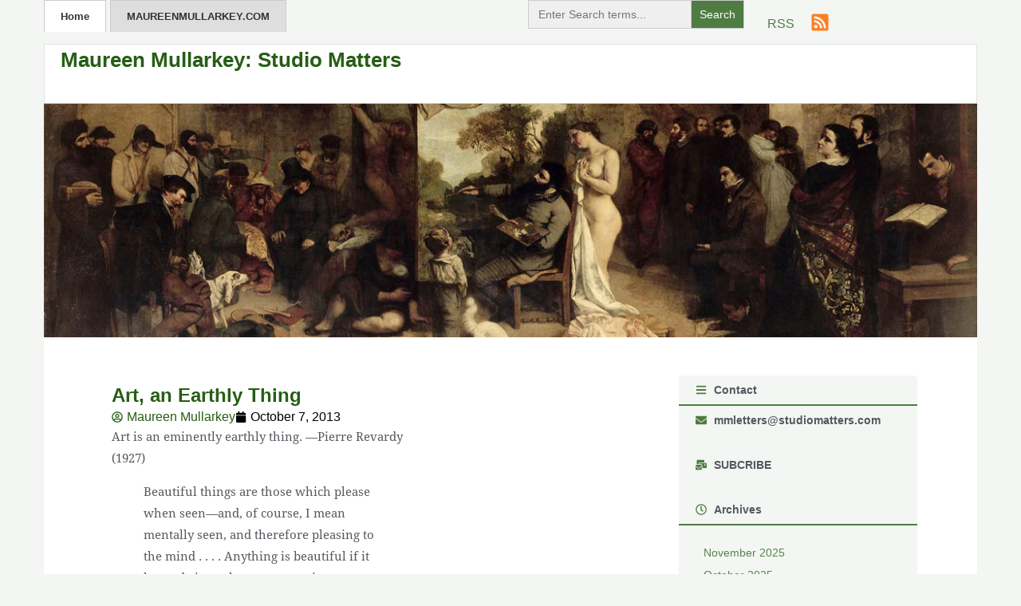

--- FILE ---
content_type: text/html; charset=UTF-8
request_url: https://studiomatters.com/tag/brideshead-revisited
body_size: 22277
content:
<!doctype html><html lang="en-US" xmlns:fb="https://www.facebook.com/2008/fbml" xmlns:addthis="https://www.addthis.com/help/api-spec" ><head><script data-no-optimize="1">var litespeed_docref=sessionStorage.getItem("litespeed_docref");litespeed_docref&&(Object.defineProperty(document,"referrer",{get:function(){return litespeed_docref}}),sessionStorage.removeItem("litespeed_docref"));</script> <meta charset="UTF-8"><meta name="viewport" content="width=device-width, initial-scale=1"><link rel="profile" href="https://gmpg.org/xfn/11"> <script type="litespeed/javascript">var et_site_url='https://studiomatters.com';var et_post_id='0';function et_core_page_resource_fallback(a,b){"undefined"===typeof b&&(b=a.sheet.cssRules&&0===a.sheet.cssRules.length);b&&(a.onerror=null,a.onload=null,a.href?a.href=et_site_url+"/?et_core_page_resource="+a.id+et_post_id:a.src&&(a.src=et_site_url+"/?et_core_page_resource="+a.id+et_post_id))}</script><title>Brideshead Revisited &#8211; Maureen Mullarkey: Studio Matters</title><meta name='robots' content='max-image-preview:large, max-snippet:-1, max-video-preview:-1' /><style>img:is([sizes="auto" i], [sizes^="auto," i]) { contain-intrinsic-size: 3000px 1500px }</style><link rel="canonical" href="https://studiomatters.com/tag/brideshead-revisited"><meta property="og:title" content="Brideshead Revisited &#8211; Maureen Mullarkey: Studio Matters"><meta property="og:type" content="website"><meta property="og:url" content="https://studiomatters.com/tag/brideshead-revisited"><meta property="og:locale" content="en_US"><meta property="og:site_name" content="Maureen Mullarkey: Studio Matters"><meta name="twitter:card" content="summary_large_image"><link rel='dns-prefetch' href='//www.googletagmanager.com' /><link rel='dns-prefetch' href='//use.fontawesome.com' /><link rel="alternate" type="application/rss+xml" title="Maureen Mullarkey: Studio Matters &raquo; Feed" href="https://studiomatters.com/feed" /><link rel="alternate" type="application/rss+xml" title="Maureen Mullarkey: Studio Matters &raquo; Comments Feed" href="https://studiomatters.com/comments/feed" /><link rel="alternate" type="application/rss+xml" title="Maureen Mullarkey: Studio Matters &raquo; Brideshead Revisited Tag Feed" href="https://studiomatters.com/tag/brideshead-revisited/feed" /><link data-optimized="2" rel="stylesheet" href="https://studiomatters.com/wp-content/litespeed/css/aa4aff37041841284430c7c09854bed2.css?ver=aa322" /><style id='global-styles-inline-css'>:root{--wp--preset--aspect-ratio--square: 1;--wp--preset--aspect-ratio--4-3: 4/3;--wp--preset--aspect-ratio--3-4: 3/4;--wp--preset--aspect-ratio--3-2: 3/2;--wp--preset--aspect-ratio--2-3: 2/3;--wp--preset--aspect-ratio--16-9: 16/9;--wp--preset--aspect-ratio--9-16: 9/16;--wp--preset--color--black: #000000;--wp--preset--color--cyan-bluish-gray: #abb8c3;--wp--preset--color--white: #ffffff;--wp--preset--color--pale-pink: #f78da7;--wp--preset--color--vivid-red: #cf2e2e;--wp--preset--color--luminous-vivid-orange: #ff6900;--wp--preset--color--luminous-vivid-amber: #fcb900;--wp--preset--color--light-green-cyan: #7bdcb5;--wp--preset--color--vivid-green-cyan: #00d084;--wp--preset--color--pale-cyan-blue: #8ed1fc;--wp--preset--color--vivid-cyan-blue: #0693e3;--wp--preset--color--vivid-purple: #9b51e0;--wp--preset--gradient--vivid-cyan-blue-to-vivid-purple: linear-gradient(135deg,rgba(6,147,227,1) 0%,rgb(155,81,224) 100%);--wp--preset--gradient--light-green-cyan-to-vivid-green-cyan: linear-gradient(135deg,rgb(122,220,180) 0%,rgb(0,208,130) 100%);--wp--preset--gradient--luminous-vivid-amber-to-luminous-vivid-orange: linear-gradient(135deg,rgba(252,185,0,1) 0%,rgba(255,105,0,1) 100%);--wp--preset--gradient--luminous-vivid-orange-to-vivid-red: linear-gradient(135deg,rgba(255,105,0,1) 0%,rgb(207,46,46) 100%);--wp--preset--gradient--very-light-gray-to-cyan-bluish-gray: linear-gradient(135deg,rgb(238,238,238) 0%,rgb(169,184,195) 100%);--wp--preset--gradient--cool-to-warm-spectrum: linear-gradient(135deg,rgb(74,234,220) 0%,rgb(151,120,209) 20%,rgb(207,42,186) 40%,rgb(238,44,130) 60%,rgb(251,105,98) 80%,rgb(254,248,76) 100%);--wp--preset--gradient--blush-light-purple: linear-gradient(135deg,rgb(255,206,236) 0%,rgb(152,150,240) 100%);--wp--preset--gradient--blush-bordeaux: linear-gradient(135deg,rgb(254,205,165) 0%,rgb(254,45,45) 50%,rgb(107,0,62) 100%);--wp--preset--gradient--luminous-dusk: linear-gradient(135deg,rgb(255,203,112) 0%,rgb(199,81,192) 50%,rgb(65,88,208) 100%);--wp--preset--gradient--pale-ocean: linear-gradient(135deg,rgb(255,245,203) 0%,rgb(182,227,212) 50%,rgb(51,167,181) 100%);--wp--preset--gradient--electric-grass: linear-gradient(135deg,rgb(202,248,128) 0%,rgb(113,206,126) 100%);--wp--preset--gradient--midnight: linear-gradient(135deg,rgb(2,3,129) 0%,rgb(40,116,252) 100%);--wp--preset--font-size--small: 13px;--wp--preset--font-size--medium: 20px;--wp--preset--font-size--large: 36px;--wp--preset--font-size--x-large: 42px;--wp--preset--spacing--20: 0.44rem;--wp--preset--spacing--30: 0.67rem;--wp--preset--spacing--40: 1rem;--wp--preset--spacing--50: 1.5rem;--wp--preset--spacing--60: 2.25rem;--wp--preset--spacing--70: 3.38rem;--wp--preset--spacing--80: 5.06rem;--wp--preset--shadow--natural: 6px 6px 9px rgba(0, 0, 0, 0.2);--wp--preset--shadow--deep: 12px 12px 50px rgba(0, 0, 0, 0.4);--wp--preset--shadow--sharp: 6px 6px 0px rgba(0, 0, 0, 0.2);--wp--preset--shadow--outlined: 6px 6px 0px -3px rgba(255, 255, 255, 1), 6px 6px rgba(0, 0, 0, 1);--wp--preset--shadow--crisp: 6px 6px 0px rgba(0, 0, 0, 1);}:root { --wp--style--global--content-size: 800px;--wp--style--global--wide-size: 1200px; }:where(body) { margin: 0; }.wp-site-blocks > .alignleft { float: left; margin-right: 2em; }.wp-site-blocks > .alignright { float: right; margin-left: 2em; }.wp-site-blocks > .aligncenter { justify-content: center; margin-left: auto; margin-right: auto; }:where(.wp-site-blocks) > * { margin-block-start: 24px; margin-block-end: 0; }:where(.wp-site-blocks) > :first-child { margin-block-start: 0; }:where(.wp-site-blocks) > :last-child { margin-block-end: 0; }:root { --wp--style--block-gap: 24px; }:root :where(.is-layout-flow) > :first-child{margin-block-start: 0;}:root :where(.is-layout-flow) > :last-child{margin-block-end: 0;}:root :where(.is-layout-flow) > *{margin-block-start: 24px;margin-block-end: 0;}:root :where(.is-layout-constrained) > :first-child{margin-block-start: 0;}:root :where(.is-layout-constrained) > :last-child{margin-block-end: 0;}:root :where(.is-layout-constrained) > *{margin-block-start: 24px;margin-block-end: 0;}:root :where(.is-layout-flex){gap: 24px;}:root :where(.is-layout-grid){gap: 24px;}.is-layout-flow > .alignleft{float: left;margin-inline-start: 0;margin-inline-end: 2em;}.is-layout-flow > .alignright{float: right;margin-inline-start: 2em;margin-inline-end: 0;}.is-layout-flow > .aligncenter{margin-left: auto !important;margin-right: auto !important;}.is-layout-constrained > .alignleft{float: left;margin-inline-start: 0;margin-inline-end: 2em;}.is-layout-constrained > .alignright{float: right;margin-inline-start: 2em;margin-inline-end: 0;}.is-layout-constrained > .aligncenter{margin-left: auto !important;margin-right: auto !important;}.is-layout-constrained > :where(:not(.alignleft):not(.alignright):not(.alignfull)){max-width: var(--wp--style--global--content-size);margin-left: auto !important;margin-right: auto !important;}.is-layout-constrained > .alignwide{max-width: var(--wp--style--global--wide-size);}body .is-layout-flex{display: flex;}.is-layout-flex{flex-wrap: wrap;align-items: center;}.is-layout-flex > :is(*, div){margin: 0;}body .is-layout-grid{display: grid;}.is-layout-grid > :is(*, div){margin: 0;}body{padding-top: 0px;padding-right: 0px;padding-bottom: 0px;padding-left: 0px;}a:where(:not(.wp-element-button)){text-decoration: underline;}:root :where(.wp-element-button, .wp-block-button__link){background-color: #32373c;border-width: 0;color: #fff;font-family: inherit;font-size: inherit;line-height: inherit;padding: calc(0.667em + 2px) calc(1.333em + 2px);text-decoration: none;}.has-black-color{color: var(--wp--preset--color--black) !important;}.has-cyan-bluish-gray-color{color: var(--wp--preset--color--cyan-bluish-gray) !important;}.has-white-color{color: var(--wp--preset--color--white) !important;}.has-pale-pink-color{color: var(--wp--preset--color--pale-pink) !important;}.has-vivid-red-color{color: var(--wp--preset--color--vivid-red) !important;}.has-luminous-vivid-orange-color{color: var(--wp--preset--color--luminous-vivid-orange) !important;}.has-luminous-vivid-amber-color{color: var(--wp--preset--color--luminous-vivid-amber) !important;}.has-light-green-cyan-color{color: var(--wp--preset--color--light-green-cyan) !important;}.has-vivid-green-cyan-color{color: var(--wp--preset--color--vivid-green-cyan) !important;}.has-pale-cyan-blue-color{color: var(--wp--preset--color--pale-cyan-blue) !important;}.has-vivid-cyan-blue-color{color: var(--wp--preset--color--vivid-cyan-blue) !important;}.has-vivid-purple-color{color: var(--wp--preset--color--vivid-purple) !important;}.has-black-background-color{background-color: var(--wp--preset--color--black) !important;}.has-cyan-bluish-gray-background-color{background-color: var(--wp--preset--color--cyan-bluish-gray) !important;}.has-white-background-color{background-color: var(--wp--preset--color--white) !important;}.has-pale-pink-background-color{background-color: var(--wp--preset--color--pale-pink) !important;}.has-vivid-red-background-color{background-color: var(--wp--preset--color--vivid-red) !important;}.has-luminous-vivid-orange-background-color{background-color: var(--wp--preset--color--luminous-vivid-orange) !important;}.has-luminous-vivid-amber-background-color{background-color: var(--wp--preset--color--luminous-vivid-amber) !important;}.has-light-green-cyan-background-color{background-color: var(--wp--preset--color--light-green-cyan) !important;}.has-vivid-green-cyan-background-color{background-color: var(--wp--preset--color--vivid-green-cyan) !important;}.has-pale-cyan-blue-background-color{background-color: var(--wp--preset--color--pale-cyan-blue) !important;}.has-vivid-cyan-blue-background-color{background-color: var(--wp--preset--color--vivid-cyan-blue) !important;}.has-vivid-purple-background-color{background-color: var(--wp--preset--color--vivid-purple) !important;}.has-black-border-color{border-color: var(--wp--preset--color--black) !important;}.has-cyan-bluish-gray-border-color{border-color: var(--wp--preset--color--cyan-bluish-gray) !important;}.has-white-border-color{border-color: var(--wp--preset--color--white) !important;}.has-pale-pink-border-color{border-color: var(--wp--preset--color--pale-pink) !important;}.has-vivid-red-border-color{border-color: var(--wp--preset--color--vivid-red) !important;}.has-luminous-vivid-orange-border-color{border-color: var(--wp--preset--color--luminous-vivid-orange) !important;}.has-luminous-vivid-amber-border-color{border-color: var(--wp--preset--color--luminous-vivid-amber) !important;}.has-light-green-cyan-border-color{border-color: var(--wp--preset--color--light-green-cyan) !important;}.has-vivid-green-cyan-border-color{border-color: var(--wp--preset--color--vivid-green-cyan) !important;}.has-pale-cyan-blue-border-color{border-color: var(--wp--preset--color--pale-cyan-blue) !important;}.has-vivid-cyan-blue-border-color{border-color: var(--wp--preset--color--vivid-cyan-blue) !important;}.has-vivid-purple-border-color{border-color: var(--wp--preset--color--vivid-purple) !important;}.has-vivid-cyan-blue-to-vivid-purple-gradient-background{background: var(--wp--preset--gradient--vivid-cyan-blue-to-vivid-purple) !important;}.has-light-green-cyan-to-vivid-green-cyan-gradient-background{background: var(--wp--preset--gradient--light-green-cyan-to-vivid-green-cyan) !important;}.has-luminous-vivid-amber-to-luminous-vivid-orange-gradient-background{background: var(--wp--preset--gradient--luminous-vivid-amber-to-luminous-vivid-orange) !important;}.has-luminous-vivid-orange-to-vivid-red-gradient-background{background: var(--wp--preset--gradient--luminous-vivid-orange-to-vivid-red) !important;}.has-very-light-gray-to-cyan-bluish-gray-gradient-background{background: var(--wp--preset--gradient--very-light-gray-to-cyan-bluish-gray) !important;}.has-cool-to-warm-spectrum-gradient-background{background: var(--wp--preset--gradient--cool-to-warm-spectrum) !important;}.has-blush-light-purple-gradient-background{background: var(--wp--preset--gradient--blush-light-purple) !important;}.has-blush-bordeaux-gradient-background{background: var(--wp--preset--gradient--blush-bordeaux) !important;}.has-luminous-dusk-gradient-background{background: var(--wp--preset--gradient--luminous-dusk) !important;}.has-pale-ocean-gradient-background{background: var(--wp--preset--gradient--pale-ocean) !important;}.has-electric-grass-gradient-background{background: var(--wp--preset--gradient--electric-grass) !important;}.has-midnight-gradient-background{background: var(--wp--preset--gradient--midnight) !important;}.has-small-font-size{font-size: var(--wp--preset--font-size--small) !important;}.has-medium-font-size{font-size: var(--wp--preset--font-size--medium) !important;}.has-large-font-size{font-size: var(--wp--preset--font-size--large) !important;}.has-x-large-font-size{font-size: var(--wp--preset--font-size--x-large) !important;}
:root :where(.wp-block-pullquote){font-size: 1.5em;line-height: 1.6;}</style><link rel='stylesheet' id='bfa-font-awesome-css' href='https://use.fontawesome.com/releases/v5.15.4/css/all.css?ver=2.0.3' media='all' /> <script type="litespeed/javascript" data-src="https://studiomatters.com/wp-includes/js/jquery/jquery.min.js" id="jquery-core-js"></script> 
 <script type="litespeed/javascript" data-src="https://www.googletagmanager.com/gtag/js?id=GT-WR99RWDL" id="google_gtagjs-js"></script> <script id="google_gtagjs-js-after" type="litespeed/javascript">window.dataLayer=window.dataLayer||[];function gtag(){dataLayer.push(arguments)}
gtag("set","linker",{"domains":["studiomatters.com"]});gtag("js",new Date());gtag("set","developer_id.dZTNiMT",!0);gtag("config","GT-WR99RWDL");window._googlesitekit=window._googlesitekit||{};window._googlesitekit.throttledEvents=[];window._googlesitekit.gtagEvent=(name,data)=>{var key=JSON.stringify({name,data});if(!!window._googlesitekit.throttledEvents[key]){return}window._googlesitekit.throttledEvents[key]=!0;setTimeout(()=>{delete window._googlesitekit.throttledEvents[key]},5);gtag("event",name,{...data,event_source:"site-kit"})}</script> <script id="ecs_ajax_load-js-extra" type="litespeed/javascript">var ecs_ajax_params={"ajaxurl":"https:\/\/studiomatters.com\/wp-admin\/admin-ajax.php","posts":"{\"tag\":\"brideshead-revisited\",\"error\":\"\",\"m\":\"\",\"p\":0,\"post_parent\":\"\",\"subpost\":\"\",\"subpost_id\":\"\",\"attachment\":\"\",\"attachment_id\":0,\"name\":\"\",\"pagename\":\"\",\"page_id\":0,\"second\":\"\",\"minute\":\"\",\"hour\":\"\",\"day\":0,\"monthnum\":0,\"year\":0,\"w\":0,\"category_name\":\"\",\"cat\":\"\",\"tag_id\":760,\"author\":\"\",\"author_name\":\"\",\"feed\":\"\",\"tb\":\"\",\"paged\":0,\"meta_key\":\"\",\"meta_value\":\"\",\"preview\":\"\",\"s\":\"\",\"sentence\":\"\",\"title\":\"\",\"fields\":\"all\",\"menu_order\":\"\",\"embed\":\"\",\"category__in\":[],\"category__not_in\":[],\"category__and\":[],\"post__in\":[],\"post__not_in\":[],\"post_name__in\":[],\"tag__in\":[],\"tag__not_in\":[],\"tag__and\":[],\"tag_slug__in\":[\"brideshead-revisited\"],\"tag_slug__and\":[],\"post_parent__in\":[],\"post_parent__not_in\":[],\"author__in\":[],\"author__not_in\":[],\"search_columns\":[],\"ignore_sticky_posts\":false,\"suppress_filters\":false,\"cache_results\":true,\"update_post_term_cache\":true,\"update_menu_item_cache\":false,\"lazy_load_term_meta\":true,\"update_post_meta_cache\":true,\"post_type\":\"\",\"posts_per_page\":5,\"nopaging\":false,\"comments_per_page\":\"50\",\"no_found_rows\":false,\"order\":\"DESC\",\"using_templately_template\":1}"}</script> <meta name="generator" content="WordPress 6.8.3" /><style id="essential-blocks-global-styles">:root {
                --eb-global-primary-color: #101828;
--eb-global-secondary-color: #475467;
--eb-global-tertiary-color: #98A2B3;
--eb-global-text-color: #475467;
--eb-global-heading-color: #1D2939;
--eb-global-link-color: #444CE7;
--eb-global-background-color: #F9FAFB;
--eb-global-button-text-color: #FFFFFF;
--eb-global-button-background-color: #101828;
--eb-gradient-primary-color: linear-gradient(90deg, hsla(259, 84%, 78%, 1) 0%, hsla(206, 67%, 75%, 1) 100%);
--eb-gradient-secondary-color: linear-gradient(90deg, hsla(18, 76%, 85%, 1) 0%, hsla(203, 69%, 84%, 1) 100%);
--eb-gradient-tertiary-color: linear-gradient(90deg, hsla(248, 21%, 15%, 1) 0%, hsla(250, 14%, 61%, 1) 100%);
--eb-gradient-background-color: linear-gradient(90deg, rgb(250, 250, 250) 0%, rgb(233, 233, 233) 49%, rgb(244, 243, 243) 100%);

                --eb-tablet-breakpoint: 1024px;
--eb-mobile-breakpoint: 767px;

            }</style><meta name="generator" content="Site Kit by Google 1.168.0" /><style type="text/css" id="et-bloom-custom-css">.et_bloom .et_bloom_optin_2 .et_bloom_form_content { background-color: #f3f6f3 !important; } .et_bloom .et_bloom_optin_2 .et_bloom_form_container .et_bloom_form_header { background-color: #ededed !important; } .et_bloom .et_bloom_optin_2 .wedge_edge .triangle { fill: #ededed} .et_bloom .et_bloom_optin_2 .et_bloom_form_content button { background-color: #265e15 !important; } .et_bloom .et_bloom_optin_2 .et_bloom_form_content .et_bloom_fields i { color: #265e15 !important; } .et_bloom .et_bloom_optin_2 .et_bloom_form_content .et_bloom_custom_field_radio i:before { background: #265e15 !important; } .et_bloom .et_bloom_optin_2 .et_bloom_form_content button { background-color: #265e15 !important; } .et_bloom .et_bloom_optin_2 .et_bloom_form_container h2, .et_bloom .et_bloom_optin_2 .et_bloom_form_container h2 span, .et_bloom .et_bloom_optin_2 .et_bloom_form_container h2 strong { font-family: "Open Sans", Helvetica, Arial, Lucida, sans-serif; }.et_bloom .et_bloom_optin_2 .et_bloom_form_container p, .et_bloom .et_bloom_optin_2 .et_bloom_form_container p span, .et_bloom .et_bloom_optin_2 .et_bloom_form_container p strong, .et_bloom .et_bloom_optin_2 .et_bloom_form_container form input, .et_bloom .et_bloom_optin_2 .et_bloom_form_container form button span { font-family: "Open Sans", Helvetica, Arial, Lucida, sans-serif; }</style><link rel="preload" href="https://studiomatters.com/wp-content/plugins/bloom/core/admin/fonts/modules.ttf" as="font" crossorigin="anonymous"><meta name="generator" content="Elementor 3.34.1; features: e_font_icon_svg, additional_custom_breakpoints; settings: css_print_method-external, google_font-enabled, font_display-swap"><style>.e-con.e-parent:nth-of-type(n+4):not(.e-lazyloaded):not(.e-no-lazyload),
				.e-con.e-parent:nth-of-type(n+4):not(.e-lazyloaded):not(.e-no-lazyload) * {
					background-image: none !important;
				}
				@media screen and (max-height: 1024px) {
					.e-con.e-parent:nth-of-type(n+3):not(.e-lazyloaded):not(.e-no-lazyload),
					.e-con.e-parent:nth-of-type(n+3):not(.e-lazyloaded):not(.e-no-lazyload) * {
						background-image: none !important;
					}
				}
				@media screen and (max-height: 640px) {
					.e-con.e-parent:nth-of-type(n+2):not(.e-lazyloaded):not(.e-no-lazyload),
					.e-con.e-parent:nth-of-type(n+2):not(.e-lazyloaded):not(.e-no-lazyload) * {
						background-image: none !important;
					}
				}</style> <script data-cfasync="false" type="text/javascript">if (window.addthis_product === undefined) { window.addthis_product = "wpp"; } if (window.wp_product_version === undefined) { window.wp_product_version = "wpp-6.2.7"; } if (window.addthis_share === undefined) { window.addthis_share = {"passthrough":{"twitter":{"via":"mmletters"}},"url_transforms":{"shorten":{"twitter":"bitly"}},"shorteners":{"bitly":{}}}; } if (window.addthis_config === undefined) { window.addthis_config = {"data_track_clickback":true,"ignore_server_config":true,"data_ga_property":"UA-3629800-12","data_ga_social":true,"ui_atversion":300}; } if (window.addthis_layers === undefined) { window.addthis_layers = {}; } if (window.addthis_layers_tools === undefined) { window.addthis_layers_tools = []; } else {  } if (window.addthis_plugin_info === undefined) { window.addthis_plugin_info = {"info_status":"enabled","cms_name":"WordPress","plugin_name":"Share Buttons by AddThis","plugin_version":"6.2.7","plugin_mode":"WordPress","anonymous_profile_id":"wp-dead9c3c3c05d2ec5ccfcfa7e0fa9c9e","page_info":{"template":"archives","post_type":""},"sharing_enabled_on_post_via_metabox":false}; } 
                    (function() {
                      var first_load_interval_id = setInterval(function () {
                        if (typeof window.addthis !== 'undefined') {
                          window.clearInterval(first_load_interval_id);
                          if (typeof window.addthis_layers !== 'undefined' && Object.getOwnPropertyNames(window.addthis_layers).length > 0) {
                            window.addthis.layers(window.addthis_layers);
                          }
                          if (Array.isArray(window.addthis_layers_tools)) {
                            for (i = 0; i < window.addthis_layers_tools.length; i++) {
                              window.addthis.layers(window.addthis_layers_tools[i]);
                            }
                          }
                        }
                     },1000)
                    }());</script> <script data-cfasync="false" type="text/javascript" src="https://s7.addthis.com/js/300/addthis_widget.js#pubid=wp-dead9c3c3c05d2ec5ccfcfa7e0fa9c9e" async="async"></script><link rel="icon" href="https://studiomatters.com/wp-content/uploads/2023/02/cropped-Maureen-Mullarkey-32x32.png" sizes="32x32" /><link rel="icon" href="https://studiomatters.com/wp-content/uploads/2023/02/cropped-Maureen-Mullarkey-192x192.png" sizes="192x192" /><link rel="apple-touch-icon" href="https://studiomatters.com/wp-content/uploads/2023/02/cropped-Maureen-Mullarkey-180x180.png" /><meta name="msapplication-TileImage" content="https://studiomatters.com/wp-content/uploads/2023/02/cropped-Maureen-Mullarkey-270x270.png" /><style id="wp-custom-css">/*
Theme Name: Hello Elementor Child
Template: hello-elementor
Author: Your Name
Version: 1.0
*/
#body-area {
    max-width: 1170px;
    width: 100%;
    margin: auto;
}
ul#menu-1-557036ef :first-child a {
    background: #fff;
    color: #333;
    border: 1px solid #ccc;
    border-bottom: none;
}
ul#menu-1-557036ef :last-child a {
    background: #dedede;
    color: #333;
    border: 1px solid #ccc;
    border-bottom: none;
	margin-left: 5px;
	text-transform: uppercase;
}
ul#menu-1-557036ef :last-child a:hover {
    background: #fff;
    color: #333;
    border: 1px solid #ccc;
    border-bottom: none;
}
input#search-2252be7 {
    display: inline-block;
    padding: 7px 8px;
    width: 200px;
    height: 34px;
    border-width: 1px;
    font-size: .9375rem;
    opacity: 1;
    box-sizing: border-box;
    background: #f3f3f3;
    border-color: #e3e3e3;
}
figcaption{
    position: relative;
    bottom: inherit;
    padding: .75rem;
    font-size: .9375rem;
    color: #444;
    background: 0 0;
    font-style: italic;
    margin-right: 0;
    border: 1px dotted #ccc;
    text-align: center;
}
ul.monthly-archives {
    list-style: none;
    padding: 0;
    margin: 0;
}
ul.monthly-archives li {
    font-size: .96rem;
    line-height: 1.7rem;
}
ul.monthly-archives a {
    font-size: .86rem;
    color: rgb(38 94 21 / 75%);
}
ul.monthly-archives a:hover {
    text-decoration: underline;
}
.resent-post-list ul li a:hover {
    text-decoration: underline;
}
.elementor-widget-theme-post-featured-image img {
    aspect-ratio: 1 / 1;
    width: 100%;
    object-fit: cover;
}
span.prev, span.next {
    font-size: 15px;
    color: #858585;
    font-weight: 700;
}
.is-form-id-10126 {
    width: 250% !important;
    float: right !important;
}</style><style type="text/css"></style><style type="text/css">.is-form-id-10126 .is-search-submit:focus,
			.is-form-id-10126 .is-search-submit:hover,
			.is-form-id-10126 .is-search-submit,
            .is-form-id-10126 .is-search-icon {
			color: #ffffff !important;            background-color: #4f7c42 !important;            			}
                        	.is-form-id-10126 .is-search-submit path {
					fill: #ffffff !important;            	}
            			.is-form-style-1.is-form-id-10126 .is-search-input:focus,
			.is-form-style-1.is-form-id-10126 .is-search-input:hover,
			.is-form-style-1.is-form-id-10126 .is-search-input,
			.is-form-style-2.is-form-id-10126 .is-search-input:focus,
			.is-form-style-2.is-form-id-10126 .is-search-input:hover,
			.is-form-style-2.is-form-id-10126 .is-search-input,
			.is-form-style-3.is-form-id-10126 .is-search-input:focus,
			.is-form-style-3.is-form-id-10126 .is-search-input:hover,
			.is-form-style-3.is-form-id-10126 .is-search-input,
			.is-form-id-10126 .is-search-input:focus,
			.is-form-id-10126 .is-search-input:hover,
			.is-form-id-10126 .is-search-input {
                                                                                                background-color: #efefef !important;			}</style></head><body class="archive tag tag-brideshead-revisited tag-760 wp-embed-responsive wp-theme-hello-elementor wp-child-theme-hello-theme-child-master hello-elementor et_bloom hello-elementor-default elementor-page-9939 elementor-default elementor-template-full-width elementor-kit-9600"><a class="skip-link screen-reader-text" href="#content">Skip to content</a><header data-elementor-type="header" data-elementor-id="9669" class="elementor elementor-9669 elementor-location-header" data-elementor-post-type="elementor_library"><header class="elementor-element elementor-element-18de06e5 e-con-full e-flex e-con e-parent" data-id="18de06e5" data-element_type="container"><div class="elementor-element elementor-element-2df7bb70 e-flex e-con-boxed e-con e-child" data-id="2df7bb70" data-element_type="container"><div class="e-con-inner"><div class="elementor-element elementor-element-2004bc49 e-con-full e-flex e-con e-child" data-id="2004bc49" data-element_type="container"><div class="elementor-element elementor-element-557036ef elementor-nav-menu__align-start elementor-nav-menu--dropdown-tablet elementor-nav-menu__text-align-aside elementor-nav-menu--toggle elementor-nav-menu--burger elementor-widget elementor-widget-nav-menu" data-id="557036ef" data-element_type="widget" id="devmenu" data-settings="{&quot;layout&quot;:&quot;horizontal&quot;,&quot;submenu_icon&quot;:{&quot;value&quot;:&quot;&lt;svg aria-hidden=\&quot;true\&quot; class=\&quot;e-font-icon-svg e-fas-caret-down\&quot; viewBox=\&quot;0 0 320 512\&quot; xmlns=\&quot;http:\/\/www.w3.org\/2000\/svg\&quot;&gt;&lt;path d=\&quot;M31.3 192h257.3c17.8 0 26.7 21.5 14.1 34.1L174.1 354.8c-7.8 7.8-20.5 7.8-28.3 0L17.2 226.1C4.6 213.5 13.5 192 31.3 192z\&quot;&gt;&lt;\/path&gt;&lt;\/svg&gt;&quot;,&quot;library&quot;:&quot;fa-solid&quot;},&quot;toggle&quot;:&quot;burger&quot;}" data-widget_type="nav-menu.default"><div class="elementor-widget-container"><nav aria-label="Menu" class="elementor-nav-menu--main elementor-nav-menu__container elementor-nav-menu--layout-horizontal e--pointer-none"><ul id="menu-1-557036ef" class="elementor-nav-menu"><li class="menu-item menu-item-type-custom menu-item-object-custom menu-item-2942"><a href="/" class="elementor-item">Home</a></li><li class="menu-item menu-item-type-custom menu-item-object-custom menu-item-2964"><a href="http://maureenmullarkey.com/home/home.html" class="elementor-item">maureenmullarkey.com</a></li></ul></nav><div class="elementor-menu-toggle" role="button" tabindex="0" aria-label="Menu Toggle" aria-expanded="false">
<svg aria-hidden="true" role="presentation" class="elementor-menu-toggle__icon--open e-font-icon-svg e-eicon-menu-bar" viewBox="0 0 1000 1000" xmlns="http://www.w3.org/2000/svg"><path d="M104 333H896C929 333 958 304 958 271S929 208 896 208H104C71 208 42 237 42 271S71 333 104 333ZM104 583H896C929 583 958 554 958 521S929 458 896 458H104C71 458 42 487 42 521S71 583 104 583ZM104 833H896C929 833 958 804 958 771S929 708 896 708H104C71 708 42 737 42 771S71 833 104 833Z"></path></svg><svg aria-hidden="true" role="presentation" class="elementor-menu-toggle__icon--close e-font-icon-svg e-eicon-close" viewBox="0 0 1000 1000" xmlns="http://www.w3.org/2000/svg"><path d="M742 167L500 408 258 167C246 154 233 150 217 150 196 150 179 158 167 167 154 179 150 196 150 212 150 229 154 242 171 254L408 500 167 742C138 771 138 800 167 829 196 858 225 858 254 829L496 587 738 829C750 842 767 846 783 846 800 846 817 842 829 829 842 817 846 804 846 783 846 767 842 750 829 737L588 500 833 258C863 229 863 200 833 171 804 137 775 137 742 167Z"></path></svg></div><nav class="elementor-nav-menu--dropdown elementor-nav-menu__container" aria-hidden="true"><ul id="menu-2-557036ef" class="elementor-nav-menu"><li class="menu-item menu-item-type-custom menu-item-object-custom menu-item-2942"><a href="/" class="elementor-item" tabindex="-1">Home</a></li><li class="menu-item menu-item-type-custom menu-item-object-custom menu-item-2964"><a href="http://maureenmullarkey.com/home/home.html" class="elementor-item" tabindex="-1">maureenmullarkey.com</a></li></ul></nav></div></div></div><div class="elementor-element elementor-element-3a99a458 e-con-full e-flex e-con e-child" data-id="3a99a458" data-element_type="container"><div class="elementor-element elementor-element-5bced5c8 e-con-full e-flex e-con e-child" data-id="5bced5c8" data-element_type="container"><div class="elementor-element elementor-element-fd65aad elementor-widget__width-initial elementor-widget elementor-widget-html" data-id="fd65aad" data-element_type="widget" data-widget_type="html.default"><div class="elementor-widget-container"><form  class="is-search-form is-form-style is-form-style-1 is-form-id-10126 " action="https://studiomatters.com/" method="get" role="search" ><label for="is-search-input-10126"><span class="is-screen-reader-text">Search for:</span><input  type="search" id="is-search-input-10126" name="s" value="" class="is-search-input" placeholder="Enter Search terms..." autocomplete=off /></label><input type="submit" value="Search" class="is-search-submit" /><input type="hidden" name="id" value="10126" /><input type="hidden" name="post_type" value="post" /></form></div></div></div><div class="elementor-element elementor-element-420bca64 e-con-full e-flex e-con e-child" data-id="420bca64" data-element_type="container"><div class="elementor-element elementor-element-7a2123e elementor-position-inline-end elementor-view-default elementor-mobile-position-block-start elementor-widget elementor-widget-icon-box" data-id="7a2123e" data-element_type="widget" data-widget_type="icon-box.default"><div class="elementor-widget-container"><div class="elementor-icon-box-wrapper"><div class="elementor-icon-box-icon">
<a href="https://studiomatters.com/feed" class="elementor-icon" tabindex="-1" aria-label="RSS">
<svg aria-hidden="true" class="e-font-icon-svg e-fas-rss-square" viewBox="0 0 448 512" xmlns="http://www.w3.org/2000/svg"><path d="M400 32H48C21.49 32 0 53.49 0 80v352c0 26.51 21.49 48 48 48h352c26.51 0 48-21.49 48-48V80c0-26.51-21.49-48-48-48zM112 416c-26.51 0-48-21.49-48-48s21.49-48 48-48 48 21.49 48 48-21.49 48-48 48zm157.533 0h-34.335c-6.011 0-11.051-4.636-11.442-10.634-5.214-80.05-69.243-143.92-149.123-149.123-5.997-.39-10.633-5.431-10.633-11.441v-34.335c0-6.535 5.468-11.777 11.994-11.425 110.546 5.974 198.997 94.536 204.964 204.964.352 6.526-4.89 11.994-11.425 11.994zm103.027 0h-34.334c-6.161 0-11.175-4.882-11.427-11.038-5.598-136.535-115.204-246.161-251.76-251.76C68.882 152.949 64 147.935 64 141.774V107.44c0-6.454 5.338-11.664 11.787-11.432 167.83 6.025 302.21 141.191 308.205 308.205.232 6.449-4.978 11.787-11.432 11.787z"></path></svg>				</a></div><div class="elementor-icon-box-content"><h3 class="elementor-icon-box-title">
<a href="https://studiomatters.com/feed" >
RSS						</a></h3></div></div></div></div></div></div></div></div><div class="elementor-element elementor-element-22f04422 e-flex e-con-boxed e-con e-child" data-id="22f04422" data-element_type="container"><div class="e-con-inner"><div class="elementor-element elementor-element-694e022a e-con-full e-flex e-con e-child" data-id="694e022a" data-element_type="container" data-settings="{&quot;background_background&quot;:&quot;classic&quot;}"><div class="elementor-element elementor-element-35141aef elementor-widget elementor-widget-heading" data-id="35141aef" data-element_type="widget" data-widget_type="heading.default"><div class="elementor-widget-container"><p class="elementor-heading-title elementor-size-default"><a href="https://studiomatters.com/">Maureen Mullarkey: Studio Matters</a></p></div></div></div><div class="elementor-element elementor-element-69b76b90 e-con-full e-flex e-con e-child" data-id="69b76b90" data-element_type="container"><div class="elementor-element elementor-element-3ac8913 elementor-widget elementor-widget-image" data-id="3ac8913" data-element_type="widget" data-widget_type="image.default"><div class="elementor-widget-container">
<img data-lazyloaded="1" src="[data-uri]" fetchpriority="high" width="1200" height="300" data-src="https://studiomatters.com/wp-content/uploads/2025/03/cropped-tableau_courbet-header.webp" class="attachment-full size-full wp-image-9615" alt="Cropped tableau courbet header" data-srcset="https://studiomatters.com/wp-content/uploads/2025/03/cropped-tableau_courbet-header.webp 1200w, https://studiomatters.com/wp-content/uploads/2025/03/cropped-tableau_courbet-header-300x75.webp 300w, https://studiomatters.com/wp-content/uploads/2025/03/cropped-tableau_courbet-header-1024x256.webp 1024w, https://studiomatters.com/wp-content/uploads/2025/03/cropped-tableau_courbet-header-768x192.webp 768w, https://studiomatters.com/wp-content/uploads/2025/03/cropped-tableau_courbet-header-610x153.webp 610w, https://studiomatters.com/wp-content/uploads/2025/03/cropped-tableau_courbet-header-1025x256.webp 1025w" data-sizes="(max-width: 1200px) 100vw, 1200px" /></div></div></div></div></div></header></header><div data-elementor-type="archive" data-elementor-id="9939" class="elementor elementor-9939 elementor-location-archive" data-elementor-post-type="elementor_library"><div class="elementor-element elementor-element-fe101e3 e-con-full e-flex e-con e-parent" data-id="fe101e3" data-element_type="container" data-settings="{&quot;background_background&quot;:&quot;classic&quot;}"><div class="elementor-element elementor-element-bbdcb7b e-flex e-con-boxed e-con e-child" data-id="bbdcb7b" data-element_type="container" id="body-area" data-settings="{&quot;background_background&quot;:&quot;classic&quot;}"><div class="e-con-inner"><div class="elementor-element elementor-element-299ae0d e-con-full e-flex e-con e-child" data-id="299ae0d" data-element_type="container"><div class="elementor-element elementor-element-31f04b9 elementor-grid-1 elementor-posts--thumbnail-top elementor-grid-tablet-2 elementor-grid-mobile-1 elementor-widget elementor-widget-archive-posts" data-id="31f04b9" data-element_type="widget" data-settings="{&quot;archive_custom_columns&quot;:&quot;1&quot;,&quot;archive_custom_columns_tablet&quot;:&quot;2&quot;,&quot;archive_custom_columns_mobile&quot;:&quot;1&quot;,&quot;archive_custom_row_gap&quot;:{&quot;unit&quot;:&quot;px&quot;,&quot;size&quot;:35,&quot;sizes&quot;:[]},&quot;archive_custom_row_gap_tablet&quot;:{&quot;unit&quot;:&quot;px&quot;,&quot;size&quot;:&quot;&quot;,&quot;sizes&quot;:[]},&quot;archive_custom_row_gap_mobile&quot;:{&quot;unit&quot;:&quot;px&quot;,&quot;size&quot;:&quot;&quot;,&quot;sizes&quot;:[]}}" data-widget_type="archive-posts.archive_custom"><div class="elementor-widget-container"><div class="ecs-posts elementor-posts-container elementor-posts   elementor-grid elementor-posts--skin-archive_custom" data-settings="{&quot;current_page&quot;:1,&quot;max_num_pages&quot;:1,&quot;load_method&quot;:&quot;numbers&quot;,&quot;widget_id&quot;:&quot;31f04b9&quot;,&quot;post_id&quot;:2360,&quot;theme_id&quot;:9939,&quot;change_url&quot;:false,&quot;reinit_js&quot;:false}"><article id="post-2360" class="elementor-post elementor-grid-item ecs-post-loop post-2360 post type-post status-publish format-standard hentry category-art-writing category-beauty category-things-to-read tag-bosh tag-brideshead-revisited tag-etienne-gilson tag-evelyn-waugh tag-modern-art tag-painting-and-reality"><div data-elementor-type="loop" data-elementor-id="9917" class="elementor elementor-9917 elementor-location-archive post-2360 post type-post status-publish format-standard hentry category-art-writing category-beauty category-things-to-read tag-bosh tag-brideshead-revisited tag-etienne-gilson tag-evelyn-waugh tag-modern-art tag-painting-and-reality" data-elementor-post-type="elementor_library"><div class="elementor-element elementor-element-67316e8f e-con-full e-flex e-con e-parent" data-id="67316e8f" data-element_type="container"><div class="elementor-element elementor-element-578ced7f e-flex e-con-boxed e-con e-child" data-id="578ced7f" data-element_type="container"><div class="e-con-inner"><div class="elementor-element elementor-element-239a790a e-con-full e-flex e-con e-child" data-id="239a790a" data-element_type="container"><div class="elementor-element elementor-element-7ecaccf8 elementor-widget elementor-widget-theme-post-title elementor-page-title elementor-widget-heading" data-id="7ecaccf8" data-element_type="widget" data-widget_type="theme-post-title.default"><div class="elementor-widget-container"><h1 class="elementor-heading-title elementor-size-default"><a href="https://studiomatters.com/art-an-earthly-thing">Art, an Earthly Thing</a></h1></div></div><div class="elementor-element elementor-element-7dab603 e-con-full e-flex e-con e-child" data-id="7dab603" data-element_type="container"><div class="elementor-element elementor-element-6674f543 elementor-widget elementor-widget-post-info" data-id="6674f543" data-element_type="widget" data-widget_type="post-info.default"><div class="elementor-widget-container"><ul class="elementor-inline-items elementor-icon-list-items elementor-post-info"><li class="elementor-icon-list-item elementor-repeater-item-9793dce elementor-inline-item" itemprop="author">
<a href="https://studiomatters.com/author/ddc8439f8d49023f">
<span class="elementor-icon-list-icon">
<svg aria-hidden="true" class="e-font-icon-svg e-far-user-circle" viewBox="0 0 496 512" xmlns="http://www.w3.org/2000/svg"><path d="M248 104c-53 0-96 43-96 96s43 96 96 96 96-43 96-96-43-96-96-96zm0 144c-26.5 0-48-21.5-48-48s21.5-48 48-48 48 21.5 48 48-21.5 48-48 48zm0-240C111 8 0 119 0 256s111 248 248 248 248-111 248-248S385 8 248 8zm0 448c-49.7 0-95.1-18.3-130.1-48.4 14.9-23 40.4-38.6 69.6-39.5 20.8 6.4 40.6 9.6 60.5 9.6s39.7-3.1 60.5-9.6c29.2 1 54.7 16.5 69.6 39.5-35 30.1-80.4 48.4-130.1 48.4zm162.7-84.1c-24.4-31.4-62.1-51.9-105.1-51.9-10.2 0-26 9.6-57.6 9.6-31.5 0-47.4-9.6-57.6-9.6-42.9 0-80.6 20.5-105.1 51.9C61.9 339.2 48 299.2 48 256c0-110.3 89.7-200 200-200s200 89.7 200 200c0 43.2-13.9 83.2-37.3 115.9z"></path></svg>							</span>
<span class="elementor-icon-list-text elementor-post-info__item elementor-post-info__item--type-author">
Maureen Mullarkey					</span>
</a></li></ul></div></div><div class="elementor-element elementor-element-3cf0432c elementor-widget elementor-widget-post-info" data-id="3cf0432c" data-element_type="widget" data-widget_type="post-info.default"><div class="elementor-widget-container"><ul class="elementor-inline-items elementor-icon-list-items elementor-post-info"><li class="elementor-icon-list-item elementor-repeater-item-d4a02db elementor-inline-item" itemprop="datePublished">
<a href="https://studiomatters.com/2013/10/07">
<span class="elementor-icon-list-icon">
<svg aria-hidden="true" class="e-font-icon-svg e-fas-calendar" viewBox="0 0 448 512" xmlns="http://www.w3.org/2000/svg"><path d="M12 192h424c6.6 0 12 5.4 12 12v260c0 26.5-21.5 48-48 48H48c-26.5 0-48-21.5-48-48V204c0-6.6 5.4-12 12-12zm436-44v-36c0-26.5-21.5-48-48-48h-48V12c0-6.6-5.4-12-12-12h-40c-6.6 0-12 5.4-12 12v52H160V12c0-6.6-5.4-12-12-12h-40c-6.6 0-12 5.4-12 12v52H48C21.5 64 0 85.5 0 112v36c0 6.6 5.4 12 12 12h424c6.6 0 12-5.4 12-12z"></path></svg>							</span>
<span class="elementor-icon-list-text elementor-post-info__item elementor-post-info__item--type-date">
<time>October 7, 2013</time>					</span>
</a></li></ul></div></div></div><div class="elementor-element elementor-element-93dfc70 elementor-widget elementor-widget-theme-post-excerpt" data-id="93dfc70" data-element_type="widget" data-widget_type="theme-post-excerpt.default"><div class="elementor-widget-container">
Art is an eminently earthly thing.
—Pierre Revardy (1927)<blockquote>Beautiful things are those which please when seen—and, of course, I mean mentally seen, and therefore pleasing to the mind . . . . Anything is beautiful if it be made in such a way as to give pleasure to the mind which perceives it, and the question as to what should or should not give pleasure to the mind is no more and no less difficult than the question as to what should or should not give annoyance.</blockquote> <a href="https://studiomatters.com/art-an-earthly-thing" class="read-more">Continue Reading </a></div></div><div class="elementor-element elementor-element-60b4e499 elementor-icon-list--layout-traditional elementor-list-item-link-full_width elementor-widget elementor-widget-icon-list" data-id="60b4e499" data-element_type="widget" data-widget_type="icon-list.default"><div class="elementor-widget-container"><ul class="elementor-icon-list-items"><li class="elementor-icon-list-item">
<a href="https://studiomatters.com/art-an-earthly-thing"><span class="elementor-icon-list-text">Continue Reading &raquo;</span>
</a></li></ul></div></div></div><div class="elementor-element elementor-element-48d0e493 e-con-full e-flex e-con e-child" data-id="48d0e493" data-element_type="container"></div></div></div></div><div class="elementor-element elementor-element-2dd6954f e-con-full e-flex e-con e-parent" data-id="2dd6954f" data-element_type="container"><div class="elementor-element elementor-element-363c514c elementor-widget-divider--view-line elementor-widget elementor-widget-divider" data-id="363c514c" data-element_type="widget" data-widget_type="divider.default"><div class="elementor-widget-container"><div class="elementor-divider">
<span class="elementor-divider-separator">
</span></div></div></div></div></div></article><article id="post-2356" class="elementor-post elementor-grid-item ecs-post-loop post-2356 post type-post status-publish format-standard hentry category-art-writing category-beauty category-collage category-sculpture category-things-to-read tag-brideshead-revisited tag-davis-langdale tag-evelyn-waugh tag-kouros-gallery tag-modern-art tag-not-bosh tag-robert-ohnigian"><div data-elementor-type="loop" data-elementor-id="9917" class="elementor elementor-9917 elementor-location-archive post-2356 post type-post status-publish format-standard hentry category-art-writing category-beauty category-collage category-sculpture category-things-to-read tag-brideshead-revisited tag-davis-langdale tag-evelyn-waugh tag-kouros-gallery tag-modern-art tag-not-bosh tag-robert-ohnigian" data-elementor-post-type="elementor_library"><div class="elementor-element elementor-element-67316e8f e-con-full e-flex e-con e-parent" data-id="67316e8f" data-element_type="container"><div class="elementor-element elementor-element-578ced7f e-flex e-con-boxed e-con e-child" data-id="578ced7f" data-element_type="container"><div class="e-con-inner"><div class="elementor-element elementor-element-239a790a e-con-full e-flex e-con e-child" data-id="239a790a" data-element_type="container"><div class="elementor-element elementor-element-7ecaccf8 elementor-widget elementor-widget-theme-post-title elementor-page-title elementor-widget-heading" data-id="7ecaccf8" data-element_type="widget" data-widget_type="theme-post-title.default"><div class="elementor-widget-container"><h1 class="elementor-heading-title elementor-size-default"><a href="https://studiomatters.com/it-aint-bosh">It Ain&#8217;t Bosh</a></h1></div></div><div class="elementor-element elementor-element-7dab603 e-con-full e-flex e-con e-child" data-id="7dab603" data-element_type="container"><div class="elementor-element elementor-element-6674f543 elementor-widget elementor-widget-post-info" data-id="6674f543" data-element_type="widget" data-widget_type="post-info.default"><div class="elementor-widget-container"><ul class="elementor-inline-items elementor-icon-list-items elementor-post-info"><li class="elementor-icon-list-item elementor-repeater-item-9793dce elementor-inline-item" itemprop="author">
<a href="https://studiomatters.com/author/ddc8439f8d49023f">
<span class="elementor-icon-list-icon">
<svg aria-hidden="true" class="e-font-icon-svg e-far-user-circle" viewBox="0 0 496 512" xmlns="http://www.w3.org/2000/svg"><path d="M248 104c-53 0-96 43-96 96s43 96 96 96 96-43 96-96-43-96-96-96zm0 144c-26.5 0-48-21.5-48-48s21.5-48 48-48 48 21.5 48 48-21.5 48-48 48zm0-240C111 8 0 119 0 256s111 248 248 248 248-111 248-248S385 8 248 8zm0 448c-49.7 0-95.1-18.3-130.1-48.4 14.9-23 40.4-38.6 69.6-39.5 20.8 6.4 40.6 9.6 60.5 9.6s39.7-3.1 60.5-9.6c29.2 1 54.7 16.5 69.6 39.5-35 30.1-80.4 48.4-130.1 48.4zm162.7-84.1c-24.4-31.4-62.1-51.9-105.1-51.9-10.2 0-26 9.6-57.6 9.6-31.5 0-47.4-9.6-57.6-9.6-42.9 0-80.6 20.5-105.1 51.9C61.9 339.2 48 299.2 48 256c0-110.3 89.7-200 200-200s200 89.7 200 200c0 43.2-13.9 83.2-37.3 115.9z"></path></svg>							</span>
<span class="elementor-icon-list-text elementor-post-info__item elementor-post-info__item--type-author">
Maureen Mullarkey					</span>
</a></li></ul></div></div><div class="elementor-element elementor-element-3cf0432c elementor-widget elementor-widget-post-info" data-id="3cf0432c" data-element_type="widget" data-widget_type="post-info.default"><div class="elementor-widget-container"><ul class="elementor-inline-items elementor-icon-list-items elementor-post-info"><li class="elementor-icon-list-item elementor-repeater-item-d4a02db elementor-inline-item" itemprop="datePublished">
<a href="https://studiomatters.com/2013/10/04">
<span class="elementor-icon-list-icon">
<svg aria-hidden="true" class="e-font-icon-svg e-fas-calendar" viewBox="0 0 448 512" xmlns="http://www.w3.org/2000/svg"><path d="M12 192h424c6.6 0 12 5.4 12 12v260c0 26.5-21.5 48-48 48H48c-26.5 0-48-21.5-48-48V204c0-6.6 5.4-12 12-12zm436-44v-36c0-26.5-21.5-48-48-48h-48V12c0-6.6-5.4-12-12-12h-40c-6.6 0-12 5.4-12 12v52H160V12c0-6.6-5.4-12-12-12h-40c-6.6 0-12 5.4-12 12v52H48C21.5 64 0 85.5 0 112v36c0 6.6 5.4 12 12 12h424c6.6 0 12-5.4 12-12z"></path></svg>							</span>
<span class="elementor-icon-list-text elementor-post-info__item elementor-post-info__item--type-date">
<time>October 4, 2013</time>					</span>
</a></li></ul></div></div></div><div class="elementor-element elementor-element-93dfc70 elementor-widget elementor-widget-theme-post-excerpt" data-id="93dfc70" data-element_type="widget" data-widget_type="theme-post-excerpt.default"><div class="elementor-widget-container"><blockquote>“Charles,” said Cordelia, “Modern Art is all bosh, isn’t it.”
“Great bosh.”
“Oh, I’m so glad. I had an argument with one of our nuns and she said we shouldn’t try to criticize what we didn’t understand. Now I shall tell her I have had it straight from a real artist, and snubs to her.”
—Evelyn Waugh, Brideshead Revisited</blockquote>
Just because Waugh wrote it does not make it true. All the same, it is hard to blame him, writing as he was in the wake of Dada’s aggressive anti-art impulse. <a href="https://studiomatters.com/it-aint-bosh" class="read-more">Continue Reading </a></div></div><div class="elementor-element elementor-element-60b4e499 elementor-icon-list--layout-traditional elementor-list-item-link-full_width elementor-widget elementor-widget-icon-list" data-id="60b4e499" data-element_type="widget" data-widget_type="icon-list.default"><div class="elementor-widget-container"><ul class="elementor-icon-list-items"><li class="elementor-icon-list-item">
<a href="https://studiomatters.com/it-aint-bosh"><span class="elementor-icon-list-text">Continue Reading &raquo;</span>
</a></li></ul></div></div></div><div class="elementor-element elementor-element-48d0e493 e-con-full e-flex e-con e-child" data-id="48d0e493" data-element_type="container"></div></div></div></div><div class="elementor-element elementor-element-2dd6954f e-con-full e-flex e-con e-parent" data-id="2dd6954f" data-element_type="container"><div class="elementor-element elementor-element-363c514c elementor-widget-divider--view-line elementor-widget elementor-widget-divider" data-id="363c514c" data-element_type="widget" data-widget_type="divider.default"><div class="elementor-widget-container"><div class="elementor-divider">
<span class="elementor-divider-separator">
</span></div></div></div></div></div></article></div></div></div></div><div class="elementor-element elementor-element-fd24de5 e-con-full e-flex e-con e-child" data-id="fd24de5" data-element_type="container" data-settings="{&quot;background_background&quot;:&quot;classic&quot;}"><div class="elementor-element elementor-element-c962159 e-con-full e-flex e-con e-child" data-id="c962159" data-element_type="container"><div class="elementor-element elementor-element-13b6384 elementor-icon-list--layout-inline elementor-list-item-link-full_width elementor-widget elementor-widget-icon-list" data-id="13b6384" data-element_type="widget" data-widget_type="icon-list.default"><div class="elementor-widget-container"><ul class="elementor-icon-list-items elementor-inline-items"><li class="elementor-icon-list-item elementor-inline-item">
<span class="elementor-icon-list-icon">
<svg aria-hidden="true" class="e-font-icon-svg e-fas-bars" viewBox="0 0 448 512" xmlns="http://www.w3.org/2000/svg"><path d="M16 132h416c8.837 0 16-7.163 16-16V76c0-8.837-7.163-16-16-16H16C7.163 60 0 67.163 0 76v40c0 8.837 7.163 16 16 16zm0 160h416c8.837 0 16-7.163 16-16v-40c0-8.837-7.163-16-16-16H16c-8.837 0-16 7.163-16 16v40c0 8.837 7.163 16 16 16zm0 160h416c8.837 0 16-7.163 16-16v-40c0-8.837-7.163-16-16-16H16c-8.837 0-16 7.163-16 16v40c0 8.837 7.163 16 16 16z"></path></svg>						</span>
<span class="elementor-icon-list-text">Contact</span></li></ul></div></div></div><div class="elementor-element elementor-element-2575b9f e-con-full e-flex e-con e-child" data-id="2575b9f" data-element_type="container"><div class="elementor-element elementor-element-baa2424 elementor-icon-list--layout-traditional elementor-list-item-link-full_width elementor-widget elementor-widget-icon-list" data-id="baa2424" data-element_type="widget" data-widget_type="icon-list.default"><div class="elementor-widget-container"><ul class="elementor-icon-list-items"><li class="elementor-icon-list-item">
<a href="mailto:mmletters@studiomatters.com"><span class="elementor-icon-list-icon">
<svg aria-hidden="true" class="e-font-icon-svg e-fas-envelope" viewBox="0 0 512 512" xmlns="http://www.w3.org/2000/svg"><path d="M502.3 190.8c3.9-3.1 9.7-.2 9.7 4.7V400c0 26.5-21.5 48-48 48H48c-26.5 0-48-21.5-48-48V195.6c0-5 5.7-7.8 9.7-4.7 22.4 17.4 52.1 39.5 154.1 113.6 21.1 15.4 56.7 47.8 92.2 47.6 35.7.3 72-32.8 92.3-47.6 102-74.1 131.6-96.3 154-113.7zM256 320c23.2.4 56.6-29.2 73.4-41.4 132.7-96.3 142.8-104.7 173.4-128.7 5.8-4.5 9.2-11.5 9.2-18.9v-19c0-26.5-21.5-48-48-48H48C21.5 64 0 85.5 0 112v19c0 7.4 3.4 14.3 9.2 18.9 30.6 23.9 40.7 32.4 173.4 128.7 16.8 12.2 50.2 41.8 73.4 41.4z"></path></svg>						</span>
<span class="elementor-icon-list-text">mmletters@studiomatters.com</span>
</a></li><li class="elementor-icon-list-item">
<a href="#"><span class="elementor-icon-list-icon">
<svg aria-hidden="true" class="e-font-icon-svg e-fas-mail-bulk" viewBox="0 0 576 512" xmlns="http://www.w3.org/2000/svg"><path d="M160 448c-25.6 0-51.2-22.4-64-32-64-44.8-83.2-60.8-96-70.4V480c0 17.67 14.33 32 32 32h256c17.67 0 32-14.33 32-32V345.6c-12.8 9.6-32 25.6-96 70.4-12.8 9.6-38.4 32-64 32zm128-192H32c-17.67 0-32 14.33-32 32v16c25.6 19.2 22.4 19.2 115.2 86.4 9.6 6.4 28.8 25.6 44.8 25.6s35.2-19.2 44.8-22.4c92.8-67.2 89.6-67.2 115.2-86.4V288c0-17.67-14.33-32-32-32zm256-96H224c-17.67 0-32 14.33-32 32v32h96c33.21 0 60.59 25.42 63.71 57.82l.29-.22V416h192c17.67 0 32-14.33 32-32V192c0-17.67-14.33-32-32-32zm-32 128h-64v-64h64v64zm-352-96c0-35.29 28.71-64 64-64h224V32c0-17.67-14.33-32-32-32H96C78.33 0 64 14.33 64 32v192h96v-32z"></path></svg>						</span>
<span class="elementor-icon-list-text">SUBCRIBE</span>
</a></li><li class="elementor-icon-list-item">
<span class="elementor-icon-list-icon">
<svg aria-hidden="true" class="e-font-icon-svg e-far-clock" viewBox="0 0 512 512" xmlns="http://www.w3.org/2000/svg"><path d="M256 8C119 8 8 119 8 256s111 248 248 248 248-111 248-248S393 8 256 8zm0 448c-110.5 0-200-89.5-200-200S145.5 56 256 56s200 89.5 200 200-89.5 200-200 200zm61.8-104.4l-84.9-61.7c-3.1-2.3-4.9-5.9-4.9-9.7V116c0-6.6 5.4-12 12-12h32c6.6 0 12 5.4 12 12v141.7l66.8 48.6c5.4 3.9 6.5 11.4 2.6 16.8L334.6 349c-3.9 5.3-11.4 6.5-16.8 2.6z"></path></svg>						</span>
<span class="elementor-icon-list-text">Archives</span></li></ul></div></div></div><div class="elementor-element elementor-element-12547ca e-con-full e-flex e-con e-child" data-id="12547ca" data-element_type="container"><div class="elementor-element elementor-element-30a751d elementor-grid-1 elementor-grid-tablet-2 elementor-grid-mobile-1 elementor-widget elementor-widget-loop-grid" data-id="30a751d" data-element_type="widget" data-settings="{&quot;template_id&quot;:&quot;10031&quot;,&quot;columns&quot;:1,&quot;row_gap&quot;:{&quot;unit&quot;:&quot;px&quot;,&quot;size&quot;:0,&quot;sizes&quot;:[]},&quot;_skin&quot;:&quot;post&quot;,&quot;columns_tablet&quot;:&quot;2&quot;,&quot;columns_mobile&quot;:&quot;1&quot;,&quot;edit_handle_selector&quot;:&quot;[data-elementor-type=\&quot;loop-item\&quot;]&quot;,&quot;row_gap_tablet&quot;:{&quot;unit&quot;:&quot;px&quot;,&quot;size&quot;:&quot;&quot;,&quot;sizes&quot;:[]},&quot;row_gap_mobile&quot;:{&quot;unit&quot;:&quot;px&quot;,&quot;size&quot;:&quot;&quot;,&quot;sizes&quot;:[]}}" data-widget_type="loop-grid.post"><div class="elementor-widget-container"><div class="elementor-loop-container elementor-grid" role="list"><style id="loop-10031">.elementor-10031 .elementor-element.elementor-element-d2182ff{--display:flex;--flex-direction:column;--container-widget-width:100%;--container-widget-height:initial;--container-widget-flex-grow:0;--container-widget-align-self:initial;--flex-wrap-mobile:wrap;}</style><div data-elementor-type="loop-item" data-elementor-id="10031" class="elementor elementor-10031 e-loop-item e-loop-item-10461 post-10461 post type-post status-publish format-standard has-post-thumbnail hentry category-culture-cues category-things-to-read tag-2025-election tag-islam-zohran-mamdani tag-new-york" data-elementor-post-type="elementor_library" data-custom-edit-handle="1"><div class="elementor-element elementor-element-d2182ff e-flex e-con-boxed e-con e-parent" data-id="d2182ff" data-element_type="container"><div class="e-con-inner"><div class="elementor-element elementor-element-3928d6d monthlyarchives-list elementor-widget elementor-widget-shortcode" data-id="3928d6d" data-element_type="widget" data-widget_type="shortcode.default"><div class="elementor-widget-container"><div class="elementor-shortcode"><ul class="monthly-archives"><li><a href="https://studiomatters.com/2025/11">November 2025</a></li><li><a href="https://studiomatters.com/2025/10">October 2025</a></li><li><a href="https://studiomatters.com/2025/09">September 2025</a></li><li><a href="https://studiomatters.com/2025/08">August 2025</a></li><li><a href="https://studiomatters.com/2025/07">July 2025</a></li><li><a href="https://studiomatters.com/2025/06">June 2025</a></li><li><a href="https://studiomatters.com/2025/04">April 2025</a></li><li><a href="https://studiomatters.com/2025/03">March 2025</a></li><li><a href="https://studiomatters.com/2025/02">February 2025</a></li><li><a href="https://studiomatters.com/2025/01">January 2025</a></li><li><a href="https://studiomatters.com/2024/12">December 2024</a></li><li><a href="https://studiomatters.com/2024/10">October 2024</a></li><li><a href="https://studiomatters.com/2024/09">September 2024</a></li><li><a href="https://studiomatters.com/2024/08">August 2024</a></li><li><a href="https://studiomatters.com/2024/07">July 2024</a></li><li><a href="https://studiomatters.com/2024/06">June 2024</a></li><li><a href="https://studiomatters.com/2024/05">May 2024</a></li><li><a href="https://studiomatters.com/2024/03">March 2024</a></li><li><a href="https://studiomatters.com/2024/01">January 2024</a></li><li><a href="https://studiomatters.com/2023/12">December 2023</a></li><li><a href="https://studiomatters.com/2023/11">November 2023</a></li><li><a href="https://studiomatters.com/2023/10">October 2023</a></li><li><a href="https://studiomatters.com/2023/09">September 2023</a></li><li><a href="https://studiomatters.com/2023/08">August 2023</a></li><li><a href="https://studiomatters.com/2023/07">July 2023</a></li><li><a href="https://studiomatters.com/2023/06">June 2023</a></li><li><a href="https://studiomatters.com/2023/04">April 2023</a></li><li><a href="https://studiomatters.com/2023/02">February 2023</a></li><li><a href="https://studiomatters.com/2023/01">January 2023</a></li><li><a href="https://studiomatters.com/2022/12">December 2022</a></li><li><a href="https://studiomatters.com/2022/11">November 2022</a></li><li><a href="https://studiomatters.com/2022/10">October 2022</a></li><li><a href="https://studiomatters.com/2022/09">September 2022</a></li><li><a href="https://studiomatters.com/2022/08">August 2022</a></li><li><a href="https://studiomatters.com/2022/07">July 2022</a></li><li><a href="https://studiomatters.com/2022/05">May 2022</a></li><li><a href="https://studiomatters.com/2022/04">April 2022</a></li><li><a href="https://studiomatters.com/2022/03">March 2022</a></li><li><a href="https://studiomatters.com/2022/02">February 2022</a></li><li><a href="https://studiomatters.com/2022/01">January 2022</a></li><li><a href="https://studiomatters.com/2021/12">December 2021</a></li><li><a href="https://studiomatters.com/2021/10">October 2021</a></li><li><a href="https://studiomatters.com/2021/08">August 2021</a></li><li><a href="https://studiomatters.com/2021/07">July 2021</a></li><li><a href="https://studiomatters.com/2021/06">June 2021</a></li><li><a href="https://studiomatters.com/2021/05">May 2021</a></li><li><a href="https://studiomatters.com/2021/04">April 2021</a></li><li><a href="https://studiomatters.com/2021/03">March 2021</a></li><li><a href="https://studiomatters.com/2021/02">February 2021</a></li><li><a href="https://studiomatters.com/2020/11">November 2020</a></li><li><a href="https://studiomatters.com/2020/09">September 2020</a></li><li><a href="https://studiomatters.com/2020/08">August 2020</a></li><li><a href="https://studiomatters.com/2020/07">July 2020</a></li><li><a href="https://studiomatters.com/2020/06">June 2020</a></li><li><a href="https://studiomatters.com/2020/05">May 2020</a></li><li><a href="https://studiomatters.com/2020/04">April 2020</a></li><li><a href="https://studiomatters.com/2020/03">March 2020</a></li><li><a href="https://studiomatters.com/2019/12">December 2019</a></li><li><a href="https://studiomatters.com/2019/11">November 2019</a></li><li><a href="https://studiomatters.com/2019/10">October 2019</a></li><li><a href="https://studiomatters.com/2019/09">September 2019</a></li><li><a href="https://studiomatters.com/2019/08">August 2019</a></li><li><a href="https://studiomatters.com/2019/05">May 2019</a></li><li><a href="https://studiomatters.com/2019/04">April 2019</a></li><li><a href="https://studiomatters.com/2019/03">March 2019</a></li><li><a href="https://studiomatters.com/2019/02">February 2019</a></li><li><a href="https://studiomatters.com/2019/01">January 2019</a></li><li><a href="https://studiomatters.com/2018/12">December 2018</a></li><li><a href="https://studiomatters.com/2018/11">November 2018</a></li><li><a href="https://studiomatters.com/2018/10">October 2018</a></li><li><a href="https://studiomatters.com/2018/08">August 2018</a></li><li><a href="https://studiomatters.com/2018/07">July 2018</a></li><li><a href="https://studiomatters.com/2018/05">May 2018</a></li><li><a href="https://studiomatters.com/2018/04">April 2018</a></li><li><a href="https://studiomatters.com/2018/03">March 2018</a></li><li><a href="https://studiomatters.com/2018/01">January 2018</a></li><li><a href="https://studiomatters.com/2017/12">December 2017</a></li><li><a href="https://studiomatters.com/2017/10">October 2017</a></li><li><a href="https://studiomatters.com/2017/09">September 2017</a></li><li><a href="https://studiomatters.com/2017/08">August 2017</a></li><li><a href="https://studiomatters.com/2017/07">July 2017</a></li><li><a href="https://studiomatters.com/2017/06">June 2017</a></li><li><a href="https://studiomatters.com/2017/05">May 2017</a></li><li><a href="https://studiomatters.com/2017/04">April 2017</a></li><li><a href="https://studiomatters.com/2017/03">March 2017</a></li><li><a href="https://studiomatters.com/2017/02">February 2017</a></li><li><a href="https://studiomatters.com/2017/01">January 2017</a></li><li><a href="https://studiomatters.com/2016/12">December 2016</a></li><li><a href="https://studiomatters.com/2016/11">November 2016</a></li><li><a href="https://studiomatters.com/2016/10">October 2016</a></li><li><a href="https://studiomatters.com/2016/09">September 2016</a></li><li><a href="https://studiomatters.com/2016/08">August 2016</a></li><li><a href="https://studiomatters.com/2016/07">July 2016</a></li><li><a href="https://studiomatters.com/2016/06">June 2016</a></li><li><a href="https://studiomatters.com/2016/05">May 2016</a></li><li><a href="https://studiomatters.com/2016/04">April 2016</a></li><li><a href="https://studiomatters.com/2016/03">March 2016</a></li><li><a href="https://studiomatters.com/2016/02">February 2016</a></li><li><a href="https://studiomatters.com/2016/01">January 2016</a></li><li><a href="https://studiomatters.com/2015/12">December 2015</a></li><li><a href="https://studiomatters.com/2015/11">November 2015</a></li><li><a href="https://studiomatters.com/2015/09">September 2015</a></li><li><a href="https://studiomatters.com/2015/08">August 2015</a></li><li><a href="https://studiomatters.com/2015/07">July 2015</a></li><li><a href="https://studiomatters.com/2015/06">June 2015</a></li><li><a href="https://studiomatters.com/2015/05">May 2015</a></li><li><a href="https://studiomatters.com/2015/04">April 2015</a></li><li><a href="https://studiomatters.com/2015/03">March 2015</a></li><li><a href="https://studiomatters.com/2015/02">February 2015</a></li><li><a href="https://studiomatters.com/2015/01">January 2015</a></li><li><a href="https://studiomatters.com/2014/12">December 2014</a></li><li><a href="https://studiomatters.com/2014/11">November 2014</a></li><li><a href="https://studiomatters.com/2014/10">October 2014</a></li><li><a href="https://studiomatters.com/2014/09">September 2014</a></li><li><a href="https://studiomatters.com/2014/08">August 2014</a></li><li><a href="https://studiomatters.com/2014/07">July 2014</a></li><li><a href="https://studiomatters.com/2014/06">June 2014</a></li><li><a href="https://studiomatters.com/2014/05">May 2014</a></li><li><a href="https://studiomatters.com/2014/04">April 2014</a></li><li><a href="https://studiomatters.com/2014/02">February 2014</a></li><li><a href="https://studiomatters.com/2014/01">January 2014</a></li><li><a href="https://studiomatters.com/2013/12">December 2013</a></li><li><a href="https://studiomatters.com/2013/11">November 2013</a></li><li><a href="https://studiomatters.com/2013/10">October 2013</a></li><li><a href="https://studiomatters.com/2013/09">September 2013</a></li><li><a href="https://studiomatters.com/2013/08">August 2013</a></li><li><a href="https://studiomatters.com/2013/07">July 2013</a></li><li><a href="https://studiomatters.com/2013/06">June 2013</a></li><li><a href="https://studiomatters.com/2013/05">May 2013</a></li><li><a href="https://studiomatters.com/2013/04">April 2013</a></li><li><a href="https://studiomatters.com/2013/03">March 2013</a></li><li><a href="https://studiomatters.com/2013/02">February 2013</a></li><li><a href="https://studiomatters.com/2013/01">January 2013</a></li><li><a href="https://studiomatters.com/2012/02">February 2012</a></li><li><a href="https://studiomatters.com/2011/12">December 2011</a></li><li><a href="https://studiomatters.com/2011/11">November 2011</a></li><li><a href="https://studiomatters.com/2011/10">October 2011</a></li><li><a href="https://studiomatters.com/2011/09">September 2011</a></li><li><a href="https://studiomatters.com/2011/08">August 2011</a></li><li><a href="https://studiomatters.com/2011/07">July 2011</a></li><li><a href="https://studiomatters.com/2011/06">June 2011</a></li><li><a href="https://studiomatters.com/2011/05">May 2011</a></li><li><a href="https://studiomatters.com/2011/04">April 2011</a></li><li><a href="https://studiomatters.com/2011/03">March 2011</a></li><li><a href="https://studiomatters.com/2011/02">February 2011</a></li><li><a href="https://studiomatters.com/2011/01">January 2011</a></li><li><a href="https://studiomatters.com/2010/12">December 2010</a></li><li><a href="https://studiomatters.com/2010/11">November 2010</a></li><li><a href="https://studiomatters.com/2010/10">October 2010</a></li><li><a href="https://studiomatters.com/2010/09">September 2010</a></li><li><a href="https://studiomatters.com/2010/08">August 2010</a></li><li><a href="https://studiomatters.com/2010/07">July 2010</a></li><li><a href="https://studiomatters.com/2010/06">June 2010</a></li><li><a href="https://studiomatters.com/2010/05">May 2010</a></li><li><a href="https://studiomatters.com/2010/04">April 2010</a></li><li><a href="https://studiomatters.com/2009/09">September 2009</a></li></ul></div></div></div></div></div></div></div></div></div></div><div class="elementor-element elementor-element-440bfce e-con-full e-flex e-con e-child" data-id="440bfce" data-element_type="container"><div class="elementor-element elementor-element-8a9e78f elementor-icon-list--layout-traditional elementor-list-item-link-full_width elementor-widget elementor-widget-icon-list" data-id="8a9e78f" data-element_type="widget" data-widget_type="icon-list.default"><div class="elementor-widget-container"><ul class="elementor-icon-list-items"><li class="elementor-icon-list-item">
<span class="elementor-icon-list-icon">
<svg aria-hidden="true" class="e-font-icon-svg e-fas-pencil-alt" viewBox="0 0 512 512" xmlns="http://www.w3.org/2000/svg"><path d="M497.9 142.1l-46.1 46.1c-4.7 4.7-12.3 4.7-17 0l-111-111c-4.7-4.7-4.7-12.3 0-17l46.1-46.1c18.7-18.7 49.1-18.7 67.9 0l60.1 60.1c18.8 18.7 18.8 49.1 0 67.9zM284.2 99.8L21.6 362.4.4 483.9c-2.9 16.4 11.4 30.6 27.8 27.8l121.5-21.3 262.6-262.6c4.7-4.7 4.7-12.3 0-17l-111-111c-4.8-4.7-12.4-4.7-17.1 0zM124.1 339.9c-5.5-5.5-5.5-14.3 0-19.8l154-154c5.5-5.5 14.3-5.5 19.8 0s5.5 14.3 0 19.8l-154 154c-5.5 5.5-14.3 5.5-19.8 0zM88 424h48v36.3l-64.5 11.3-31.1-31.1L51.7 376H88v48z"></path></svg>						</span>
<span class="elementor-icon-list-text">Recent Posts</span></li></ul></div></div></div><div class="elementor-element elementor-element-f9d6d66 e-con-full e-flex e-con e-child" data-id="f9d6d66" data-element_type="container"><div class="elementor-element elementor-element-a09b41a elementor-grid-1 elementor-grid-tablet-2 elementor-grid-mobile-1 elementor-widget elementor-widget-loop-grid" data-id="a09b41a" data-element_type="widget" data-settings="{&quot;template_id&quot;:&quot;9643&quot;,&quot;columns&quot;:1,&quot;row_gap&quot;:{&quot;unit&quot;:&quot;px&quot;,&quot;size&quot;:0,&quot;sizes&quot;:[]},&quot;_skin&quot;:&quot;post&quot;,&quot;columns_tablet&quot;:&quot;2&quot;,&quot;columns_mobile&quot;:&quot;1&quot;,&quot;edit_handle_selector&quot;:&quot;[data-elementor-type=\&quot;loop-item\&quot;]&quot;,&quot;row_gap_tablet&quot;:{&quot;unit&quot;:&quot;px&quot;,&quot;size&quot;:&quot;&quot;,&quot;sizes&quot;:[]},&quot;row_gap_mobile&quot;:{&quot;unit&quot;:&quot;px&quot;,&quot;size&quot;:&quot;&quot;,&quot;sizes&quot;:[]}}" data-widget_type="loop-grid.post"><div class="elementor-widget-container"><div class="elementor-loop-container elementor-grid" role="list"><style id="loop-9643">.elementor-9643 .elementor-element.elementor-element-7a207f95{--display:flex;border-style:none;--border-style:none;--padding-top:0px;--padding-bottom:0px;--padding-left:0px;--padding-right:0px;}.elementor-widget-icon-list .elementor-icon-list-item:not(:last-child):after{border-color:var( --e-global-color-text );}.elementor-widget-icon-list .elementor-icon-list-icon i{color:var( --e-global-color-primary );}.elementor-widget-icon-list .elementor-icon-list-icon svg{fill:var( --e-global-color-primary );}.elementor-widget-icon-list .elementor-icon-list-item > .elementor-icon-list-text, .elementor-widget-icon-list .elementor-icon-list-item > a{font-family:var( --e-global-typography-text-font-family ), Sans-serif;font-weight:var( --e-global-typography-text-font-weight );}.elementor-widget-icon-list .elementor-icon-list-text{color:var( --e-global-color-secondary );}.elementor-9643 .elementor-element.elementor-element-c1bef69 > .elementor-widget-container{margin:0px 0px 10px 0px;}.elementor-9643 .elementor-element.elementor-element-c1bef69 .elementor-icon-list-items:not(.elementor-inline-items) .elementor-icon-list-item:not(:last-child){padding-block-end:calc(10px/2);}.elementor-9643 .elementor-element.elementor-element-c1bef69 .elementor-icon-list-items:not(.elementor-inline-items) .elementor-icon-list-item:not(:first-child){margin-block-start:calc(10px/2);}.elementor-9643 .elementor-element.elementor-element-c1bef69 .elementor-icon-list-items.elementor-inline-items .elementor-icon-list-item{margin-inline:calc(10px/2);}.elementor-9643 .elementor-element.elementor-element-c1bef69 .elementor-icon-list-items.elementor-inline-items{margin-inline:calc(-10px/2);}.elementor-9643 .elementor-element.elementor-element-c1bef69 .elementor-icon-list-items.elementor-inline-items .elementor-icon-list-item:after{inset-inline-end:calc(-10px/2);}.elementor-9643 .elementor-element.elementor-element-c1bef69 .elementor-icon-list-icon i{transition:color 0.3s;}.elementor-9643 .elementor-element.elementor-element-c1bef69 .elementor-icon-list-icon svg{transition:fill 0.3s;}.elementor-9643 .elementor-element.elementor-element-c1bef69{--e-icon-list-icon-size:14px;--icon-vertical-offset:0px;}.elementor-9643 .elementor-element.elementor-element-c1bef69 .elementor-icon-list-item > .elementor-icon-list-text, .elementor-9643 .elementor-element.elementor-element-c1bef69 .elementor-icon-list-item > a{font-family:"Droid Serif", Sans-serif;font-size:14px;font-weight:400;}.elementor-9643 .elementor-element.elementor-element-c1bef69 .elementor-icon-list-text{color:var( --e-global-color-accent );transition:color 0.3s;}</style><div data-elementor-type="loop-item" data-elementor-id="9643" class="elementor elementor-9643 e-loop-item e-loop-item-10461 post-10461 post type-post status-publish format-standard has-post-thumbnail hentry category-culture-cues category-things-to-read tag-2025-election tag-islam-zohran-mamdani tag-new-york" data-elementor-post-type="elementor_library" data-custom-edit-handle="1"><div class="elementor-element elementor-element-7a207f95 e-con-full e-flex e-con e-parent" data-id="7a207f95" data-element_type="container"><div class="elementor-element elementor-element-c1bef69 resent-post-list elementor-icon-list--layout-traditional elementor-list-item-link-full_width elementor-widget elementor-widget-icon-list" data-id="c1bef69" data-element_type="widget" data-widget_type="icon-list.default"><div class="elementor-widget-container"><ul class="elementor-icon-list-items"><li class="elementor-icon-list-item">
<a href="https://studiomatters.com/slouching-toward-dhimmitude"><span class="elementor-icon-list-text">Slouching Toward Dhimmitude</span>
</a></li></ul></div></div></div></div><div data-elementor-type="loop-item" data-elementor-id="9643" class="elementor elementor-9643 e-loop-item e-loop-item-10421 post-10421 post type-post status-publish format-standard has-post-thumbnail hentry category-church-politics category-culture-cues category-environmental-piety category-politics-the-world tag-climate-change tag-climate-justice tag-greenland-ice tag-pope-leo-xiv" data-elementor-post-type="elementor_library" data-custom-edit-handle="1"><div class="elementor-element elementor-element-7a207f95 e-con-full e-flex e-con e-parent" data-id="7a207f95" data-element_type="container"><div class="elementor-element elementor-element-c1bef69 resent-post-list elementor-icon-list--layout-traditional elementor-list-item-link-full_width elementor-widget elementor-widget-icon-list" data-id="c1bef69" data-element_type="widget" data-widget_type="icon-list.default"><div class="elementor-widget-container"><ul class="elementor-icon-list-items"><li class="elementor-icon-list-item">
<a href="https://studiomatters.com/leo-xiv-a-pontificate-on-ice"><span class="elementor-icon-list-text">Leo XIV: A Pontificate On Ice</span>
</a></li></ul></div></div></div></div><div data-elementor-type="loop-item" data-elementor-id="9643" class="elementor elementor-9643 e-loop-item e-loop-item-10408 post-10408 post type-post status-publish format-standard has-post-thumbnail hentry category-church-politics category-culture-cues category-politics-the-world category-popular-culture category-things-theological" data-elementor-post-type="elementor_library" data-custom-edit-handle="1"><div class="elementor-element elementor-element-7a207f95 e-con-full e-flex e-con e-parent" data-id="7a207f95" data-element_type="container"><div class="elementor-element elementor-element-c1bef69 resent-post-list elementor-icon-list--layout-traditional elementor-list-item-link-full_width elementor-widget elementor-widget-icon-list" data-id="c1bef69" data-element_type="widget" data-widget_type="icon-list.default"><div class="elementor-widget-container"><ul class="elementor-icon-list-items"><li class="elementor-icon-list-item">
<a href="https://studiomatters.com/charlie-kirk-a-line-crossed"><span class="elementor-icon-list-text">Charlie Kirk: A Line Crossed</span>
</a></li></ul></div></div></div></div><div data-elementor-type="loop-item" data-elementor-id="9643" class="elementor elementor-9643 e-loop-item e-loop-item-10344 post-10344 post type-post status-publish format-standard has-post-thumbnail hentry category-culture-cues category-popular-culture tag-euan-uglow tag-jennifer-harvey tag-josef-pieper tag-language tag-palette-pigments tag-race tag-whiteness" data-elementor-post-type="elementor_library" data-custom-edit-handle="1"><div class="elementor-element elementor-element-7a207f95 e-con-full e-flex e-con e-parent" data-id="7a207f95" data-element_type="container"><div class="elementor-element elementor-element-c1bef69 resent-post-list elementor-icon-list--layout-traditional elementor-list-item-link-full_width elementor-widget elementor-widget-icon-list" data-id="c1bef69" data-element_type="widget" data-widget_type="icon-list.default"><div class="elementor-widget-container"><ul class="elementor-icon-list-items"><li class="elementor-icon-list-item">
<a href="https://studiomatters.com/mixed-race"><span class="elementor-icon-list-text">Mixed Race</span>
</a></li></ul></div></div></div></div><div data-elementor-type="loop-item" data-elementor-id="9643" class="elementor elementor-9643 e-loop-item e-loop-item-10297 post-10297 post type-post status-publish format-standard has-post-thumbnail hentry category-culture-cues category-popular-culture category-things-to-read tag-crosswalks tag-gay-marriage tag-gay-pride tag-graphic-design tag-homosexuality tag-icons tag-making-gay-okay tag-rainbow tag-robert-r-reilly tag-unreality" data-elementor-post-type="elementor_library" data-custom-edit-handle="1"><div class="elementor-element elementor-element-7a207f95 e-con-full e-flex e-con e-parent" data-id="7a207f95" data-element_type="container"><div class="elementor-element elementor-element-c1bef69 resent-post-list elementor-icon-list--layout-traditional elementor-list-item-link-full_width elementor-widget elementor-widget-icon-list" data-id="c1bef69" data-element_type="widget" data-widget_type="icon-list.default"><div class="elementor-widget-container"><ul class="elementor-icon-list-items"><li class="elementor-icon-list-item">
<a href="https://studiomatters.com/rainbow-and-lbgtq-catechesis"><span class="elementor-icon-list-text">The Rainbow, LBGTQ Catechesis, &#038; Queering the City</span>
</a></li></ul></div></div></div></div><div data-elementor-type="loop-item" data-elementor-id="9643" class="elementor elementor-9643 e-loop-item e-loop-item-10275 post-10275 post type-post status-publish format-standard has-post-thumbnail hentry category-church-politics category-culture-cues category-things-to-read tag-capital-punishment tag-death-penalty tag-development-of-doctrine tag-giovanni-battista-bugatti tag-john-allen-jr tag-mastro-titta tag-papal-states" data-elementor-post-type="elementor_library" data-custom-edit-handle="1"><div class="elementor-element elementor-element-7a207f95 e-con-full e-flex e-con e-parent" data-id="7a207f95" data-element_type="container"><div class="elementor-element elementor-element-c1bef69 resent-post-list elementor-icon-list--layout-traditional elementor-list-item-link-full_width elementor-widget elementor-widget-icon-list" data-id="c1bef69" data-element_type="widget" data-widget_type="icon-list.default"><div class="elementor-widget-container"><ul class="elementor-icon-list-items"><li class="elementor-icon-list-item">
<a href="https://studiomatters.com/gallows-observance-in-the-papal-states"><span class="elementor-icon-list-text">Gallows Observance in the Papal States</span>
</a></li></ul></div></div></div></div><div data-elementor-type="loop-item" data-elementor-id="9643" class="elementor elementor-9643 e-loop-item e-loop-item-864 post-864 post type-post status-publish format-standard has-post-thumbnail hentry category-church-politics category-things-to-read tag-bishop-prevost tag-child-rape tag-death-penalty tag-dignitas-infinita tag-edward-feser tag-evangelii-gaudium tag-joseph-bessette tag-pope-franicis tag-pope-leo-xiv tag-pope-pius-xii" data-elementor-post-type="elementor_library" data-custom-edit-handle="1"><div class="elementor-element elementor-element-7a207f95 e-con-full e-flex e-con e-parent" data-id="7a207f95" data-element_type="container"><div class="elementor-element elementor-element-c1bef69 resent-post-list elementor-icon-list--layout-traditional elementor-list-item-link-full_width elementor-widget elementor-widget-icon-list" data-id="c1bef69" data-element_type="widget" data-widget_type="icon-list.default"><div class="elementor-widget-container"><ul class="elementor-icon-list-items"><li class="elementor-icon-list-item">
<a href="https://studiomatters.com/leo-xiv-abolition-of-the-death-penalty"><span class="elementor-icon-list-text">Leo XIV &#038; Abolition of The Death Penalty</span>
</a></li></ul></div></div></div></div><div data-elementor-type="loop-item" data-elementor-id="9643" class="elementor elementor-9643 e-loop-item e-loop-item-10131 post-10131 post type-post status-publish format-standard has-post-thumbnail hentry category-church-politics category-culture-cues category-politics-the-world category-things-theological tag-globalism tag-j-d-vance tag-joseph-sobran tag-open-borders tag-pope-benedict-xnedict-xvi tag-pope-leo-xiv" data-elementor-post-type="elementor_library" data-custom-edit-handle="1"><div class="elementor-element elementor-element-7a207f95 e-con-full e-flex e-con e-parent" data-id="7a207f95" data-element_type="container"><div class="elementor-element elementor-element-c1bef69 resent-post-list elementor-icon-list--layout-traditional elementor-list-item-link-full_width elementor-widget elementor-widget-icon-list" data-id="c1bef69" data-element_type="widget" data-widget_type="icon-list.default"><div class="elementor-widget-container"><ul class="elementor-icon-list-items"><li class="elementor-icon-list-item">
<a href="https://studiomatters.com/pope-leo-pentecost-spirit-of-open-borders"><span class="elementor-icon-list-text">Pope Leo&#8217;s Pentecost &#038; the Spirit of Open Borders</span>
</a></li></ul></div></div></div></div><div data-elementor-type="loop-item" data-elementor-id="9643" class="elementor elementor-9643 e-loop-item e-loop-item-10136 post-10136 post type-post status-publish format-standard has-post-thumbnail hentry category-art tag-celebrity tag-dianafication-of-the-papacy tag-dual-citizenship tag-leo-xiv tag-peru" data-elementor-post-type="elementor_library" data-custom-edit-handle="1"><div class="elementor-element elementor-element-7a207f95 e-con-full e-flex e-con e-parent" data-id="7a207f95" data-element_type="container"><div class="elementor-element elementor-element-c1bef69 resent-post-list elementor-icon-list--layout-traditional elementor-list-item-link-full_width elementor-widget elementor-widget-icon-list" data-id="c1bef69" data-element_type="widget" data-widget_type="icon-list.default"><div class="elementor-widget-container"><ul class="elementor-icon-list-items"><li class="elementor-icon-list-item">
<a href="https://studiomatters.com/pope-leo-xiv-cautionary-notes"><span class="elementor-icon-list-text">Pope Leo XIV: Cautionary Notes</span>
</a></li></ul></div></div></div></div><div data-elementor-type="loop-item" data-elementor-id="9643" class="elementor elementor-9643 e-loop-item e-loop-item-10141 post-10141 post type-post status-publish format-standard has-post-thumbnail hentry category-art category-culture-cues category-things-theological category-things-to-read" data-elementor-post-type="elementor_library" data-custom-edit-handle="1"><div class="elementor-element elementor-element-7a207f95 e-con-full e-flex e-con e-parent" data-id="7a207f95" data-element_type="container"><div class="elementor-element elementor-element-c1bef69 resent-post-list elementor-icon-list--layout-traditional elementor-list-item-link-full_width elementor-widget elementor-widget-icon-list" data-id="c1bef69" data-element_type="widget" data-widget_type="icon-list.default"><div class="elementor-widget-container"><ul class="elementor-icon-list-items"><li class="elementor-icon-list-item">
<a href="https://studiomatters.com/the-samaritan-woman-devotional-reading-misreading"><span class="elementor-icon-list-text">The Samaritan Woman: Devotional Reading &#038; Misreading</span>
</a></li></ul></div></div></div></div></div></div></div><div class="elementor-element elementor-element-c564e13 elementor-hidden-desktop elementor-hidden-tablet elementor-hidden-mobile elementor-widget elementor-widget-search" data-id="c564e13" data-element_type="widget" data-settings="{&quot;submit_trigger&quot;:&quot;key_enter&quot;,&quot;pagination_type_options&quot;:&quot;none&quot;}" data-widget_type="search.default"><div class="elementor-widget-container">
<search class="e-search hidden" role="search"><form class="e-search-form" action="https://studiomatters.com" method="get">
<label class="e-search-label" for="search-c564e13">
<span class="elementor-screen-only">
Search					</span>
</label><div class="e-search-input-wrapper">
<input id="search-c564e13" placeholder="Enter Search terms..." class="e-search-input" type="search" name="s" value="" autocomplete="off" role="combobox" aria-autocomplete="list" aria-expanded="false" aria-controls="results-c564e13" aria-haspopup="listbox">
<svg aria-hidden="true" class="e-font-icon-svg e-fas-times" viewBox="0 0 352 512" xmlns="http://www.w3.org/2000/svg"><path d="M242.72 256l100.07-100.07c12.28-12.28 12.28-32.19 0-44.48l-22.24-22.24c-12.28-12.28-32.19-12.28-44.48 0L176 189.28 75.93 89.21c-12.28-12.28-32.19-12.28-44.48 0L9.21 111.45c-12.28 12.28-12.28 32.19 0 44.48L109.28 256 9.21 356.07c-12.28 12.28-12.28 32.19 0 44.48l22.24 22.24c12.28 12.28 32.2 12.28 44.48 0L176 322.72l100.07 100.07c12.28 12.28 32.2 12.28 44.48 0l22.24-22.24c12.28-12.28 12.28-32.19 0-44.48L242.72 256z"></path></svg><output id="results-c564e13" class="e-search-results-container hide-loader" aria-live="polite" aria-atomic="true" aria-label="Results for search" tabindex="0"><div class="e-search-results"></div></output></div>
<button class="e-search-submit elementor-screen-only " type="submit" aria-label="Search">
</button>
<input type="hidden" name="e_search_props" value="c564e13-9939"></form>
</search></div></div></div></div></div></div></div></div><footer data-elementor-type="footer" data-elementor-id="9896" class="elementor elementor-9896 elementor-location-footer" data-elementor-post-type="elementor_library"><div class="elementor-element elementor-element-f05cc75 e-flex e-con-boxed e-con e-parent" data-id="f05cc75" data-element_type="container"><div class="e-con-inner"><div class="elementor-element elementor-element-8d1b273 elementor-widget elementor-widget-text-editor" data-id="8d1b273" data-element_type="widget" data-widget_type="text-editor.default"><div class="elementor-widget-container"><p>Copyright © 2025, <a class="site-link" href="https://studiomatters.com/" rel="home">Maureen Mullarkey: Studio Matters</a>.</p></div></div></div></div></footer> <script type="speculationrules">{"prefetch":[{"source":"document","where":{"and":[{"href_matches":"\/*"},{"not":{"href_matches":["\/wp-*.php","\/wp-admin\/*","\/wp-content\/uploads\/*","\/wp-content\/*","\/wp-content\/plugins\/*","\/wp-content\/themes\/hello-theme-child-master\/*","\/wp-content\/themes\/hello-elementor\/*","\/*\\?(.+)"]}},{"not":{"selector_matches":"a[rel~=\"nofollow\"]"}},{"not":{"selector_matches":".no-prefetch, .no-prefetch a"}}]},"eagerness":"conservative"}]}</script> <div class="et_bloom_popup et_bloom_optin et_bloom_resize et_bloom_optin_2 et_bloom_trigger_click" data-trigger_click="a#popup"><div class="et_bloom_form_container et_bloom_popup_container et_bloom_form_bottom with_edge wedge_edge et_bloom_rounded et_bloom_form_text_dark et_bloom_animation_fadein"><div class="et_bloom_form_container_wrapper clearfix"><div class="et_bloom_header_outer"><div class="et_bloom_form_header et_bloom_header_text_dark">
<img data-lazyloaded="1" src="[data-uri]" width="470" height="77" data-src="https://studiomatters.com/wp-content/plugins/bloom/images/premade-image-14.png" alt="Subscribe To The Newsletter" class=" et_bloom_image_slideup et_bloom_image"><div class="et_bloom_form_text"><h2><span style="color: #265e15;">Subscribe To The Newsletter</span></h2><p>Join the Studio Matters mailing list for an occasional heads-up. Thank you.</p></div></div></div><div class="et_bloom_form_content et_bloom_1_field et_bloom_bottom_inline">
<svg class="triangle et_bloom_default_edge" xmlns="http://www.w3.org/2000/svg" version="1.1" width="100%" height="20" viewBox="0 0 100 100" preserveAspectRatio="none">
<path d="M0 0 L50 100 L100 0 Z" fill=""></path>
</svg><form method="post" class="clearfix"><div class="et_bloom_fields"><p class="et_bloom_popup_input et_bloom_subscribe_email">
<input placeholder="Email"></p>
<button data-optin_id="optin_2" data-service="mailchimp" data-list_id="c89865a4c5" data-page_id="0" data-account="studiomatters" data-ip_address="true" class="et_bloom_submit_subscription">
<span class="et_bloom_subscribe_loader"></span>
<span class="et_bloom_button_text et_bloom_button_text_color_light">SUBSCRIBE!</span>
</button></div></form><div class="et_bloom_success_container">
<span class="et_bloom_success_checkmark"></span></div><h2 class="et_bloom_success_message">You have Successfully Subscribed!</h2></div></div>
<span class="et_bloom_close_button"></span></div></div><div data-elementor-type="popup" data-elementor-id="10153" class="elementor elementor-10153 elementor-location-popup" data-elementor-settings="{&quot;a11y_navigation&quot;:&quot;yes&quot;,&quot;triggers&quot;:[],&quot;timing&quot;:[]}" data-elementor-post-type="elementor_library"><div class="elementor-element elementor-element-5c531b3 e-con-full e-flex e-con e-parent" data-id="5c531b3" data-element_type="container"><div class="elementor-element elementor-element-ec34093 e-con-full e-flex e-con e-child" data-id="ec34093" data-element_type="container" data-settings="{&quot;background_background&quot;:&quot;classic&quot;}"><div class="elementor-element elementor-element-008c986 elementor-invisible elementor-widget elementor-widget-image" data-id="008c986" data-element_type="widget" data-settings="{&quot;_animation&quot;:&quot;slideInUp&quot;}" data-widget_type="image.default"><div class="elementor-widget-container">
<img data-lazyloaded="1" src="[data-uri]" data-src="https://studiomatters.com/wp-content/uploads/2025/06/premade-image-14.png" title="" alt="Premade image 14" loading="lazy" /></div></div><div class="elementor-element elementor-element-b8cf75e elementor-widget elementor-widget-heading" data-id="b8cf75e" data-element_type="widget" data-widget_type="heading.default"><div class="elementor-widget-container"><h2 class="elementor-heading-title elementor-size-default">Subscribe To The Newsletter</h2></div></div><div class="elementor-element elementor-element-12c5c1b elementor-widget elementor-widget-text-editor" data-id="12c5c1b" data-element_type="widget" data-widget_type="text-editor.default"><div class="elementor-widget-container">
Join the Studio Matters mailing list for an occasional heads-up. Thank you.</div></div></div><div class="elementor-element elementor-element-3e0e77f e-con-full e-flex e-con e-child" data-id="3e0e77f" data-element_type="container" data-settings="{&quot;background_background&quot;:&quot;classic&quot;,&quot;shape_divider_top&quot;:&quot;triangle&quot;}"><div class="elementor-shape elementor-shape-top" aria-hidden="true" data-negative="false">
<svg xmlns="http://www.w3.org/2000/svg" viewBox="0 0 1000 100" preserveAspectRatio="none">
<path class="elementor-shape-fill" d="M500,98.9L0,6.1V0h1000v6.1L500,98.9z"/>
</svg></div><div class="elementor-element elementor-element-7ac01ca elementor-button-align-stretch elementor-widget elementor-widget-form" data-id="7ac01ca" data-element_type="widget" data-settings="{&quot;button_width&quot;:&quot;33&quot;,&quot;step_next_label&quot;:&quot;Next&quot;,&quot;step_previous_label&quot;:&quot;Previous&quot;,&quot;step_type&quot;:&quot;number_text&quot;,&quot;step_icon_shape&quot;:&quot;circle&quot;}" data-widget_type="form.default"><div class="elementor-widget-container"><form class="elementor-form" method="post" name="New Form" aria-label="New Form">
<input type="hidden" name="post_id" value="10153"/>
<input type="hidden" name="form_id" value="7ac01ca"/>
<input type="hidden" name="referer_title" value="Of Art &#038; Work" /><input type="hidden" name="queried_id" value="1085"/><div class="elementor-form-fields-wrapper elementor-labels-above"><div class="elementor-field-type-email elementor-field-group elementor-column elementor-field-group-email elementor-col-66 elementor-field-required">
<input size="1" type="email" name="form_fields[email]" id="form-field-email" class="elementor-field elementor-size-sm  elementor-field-textual" placeholder="Email" required="required"></div><div class="elementor-field-group elementor-column elementor-field-type-submit elementor-col-33 e-form__buttons">
<button class="elementor-button elementor-size-sm" type="submit">
<span class="elementor-button-content-wrapper">
<span class="elementor-button-text">SUBSCRIBE!</span>
</span>
</button></div></div></form></div></div></div></div></div> <script type="application/ld+json" id="slim-seo-schema">{"@context":"https://schema.org","@graph":[{"@type":"WebSite","@id":"https://studiomatters.com/#website","url":"https://studiomatters.com/","name":"Maureen Mullarkey: Studio Matters","description":"Art, Contemporary Culture, and the Church","inLanguage":"en-US","potentialAction":{"@id":"https://studiomatters.com/#searchaction"},"publisher":{"@id":"https://studiomatters.com/#organization"}},{"@type":"SearchAction","@id":"https://studiomatters.com/#searchaction","target":"https://studiomatters.com/?s={search_term_string}","query-input":"required name=search_term_string"},{"@type":"BreadcrumbList","name":"Breadcrumbs","@id":"https://studiomatters.com/tag/brideshead-revisited#breadcrumblist","itemListElement":[{"@type":"ListItem","position":1,"name":"Home","item":"https://studiomatters.com/"},{"@type":"ListItem","position":2,"name":"Brideshead Revisited"}]},{"@type":"CollectionPage","@id":"https://studiomatters.com/tag/brideshead-revisited#webpage","url":"https://studiomatters.com/tag/brideshead-revisited","inLanguage":"en-US","name":"Brideshead Revisited &#8211; Maureen Mullarkey: Studio Matters","isPartOf":{"@id":"https://studiomatters.com/#website"},"breadcrumb":{"@id":"https://studiomatters.com/tag/brideshead-revisited#breadcrumblist"}},{"@type":"Organization","@id":"https://studiomatters.com/#organization","url":"https://studiomatters.com/","name":"Maureen Mullarkey: Studio Matters"}]}</script> <script type="litespeed/javascript">const lazyloadRunObserver=()=>{const lazyloadBackgrounds=document.querySelectorAll(`.e-con.e-parent:not(.e-lazyloaded)`);const lazyloadBackgroundObserver=new IntersectionObserver((entries)=>{entries.forEach((entry)=>{if(entry.isIntersecting){let lazyloadBackground=entry.target;if(lazyloadBackground){lazyloadBackground.classList.add('e-lazyloaded')}
lazyloadBackgroundObserver.unobserve(entry.target)}})},{rootMargin:'200px 0px 200px 0px'});lazyloadBackgrounds.forEach((lazyloadBackground)=>{lazyloadBackgroundObserver.observe(lazyloadBackground)})};const events=['DOMContentLiteSpeedLoaded','elementor/lazyload/observe',];events.forEach((event)=>{document.addEventListener(event,lazyloadRunObserver)})</script> <script id="essential-blocks-blocks-localize-js-extra" type="litespeed/javascript">var eb_conditional_localize=[];var EssentialBlocksLocalize={"eb_plugins_url":"https:\/\/studiomatters.com\/wp-content\/plugins\/essential-blocks\/","image_url":"https:\/\/studiomatters.com\/wp-content\/plugins\/essential-blocks\/assets\/images","eb_wp_version":"6.8","eb_version":"5.9.1","eb_admin_url":"https:\/\/studiomatters.com\/wp-admin\/","rest_rootURL":"https:\/\/studiomatters.com\/wp-json\/","ajax_url":"https:\/\/studiomatters.com\/wp-admin\/admin-ajax.php","nft_nonce":"32c0b6a0dd","post_grid_pagination_nonce":"68d4b46340","placeholder_image":"https:\/\/studiomatters.com\/wp-content\/plugins\/essential-blocks\/assets\/images\/placeholder.png","is_pro_active":"false","upgrade_pro_url":"https:\/\/essential-blocks.com\/upgrade","responsiveBreakpoints":{"tablet":1024,"mobile":767},"wp_timezone":"America\/New_York","gmt_offset":"-5"}</script> <script id="elementor-frontend-js-extra" type="litespeed/javascript">var EAELImageMaskingConfig={"svg_dir_url":"https:\/\/studiomatters.com\/wp-content\/plugins\/essential-addons-for-elementor-lite\/assets\/front-end\/img\/image-masking\/svg-shapes\/"}</script> <script id="elementor-frontend-js-before" type="litespeed/javascript">var elementorFrontendConfig={"environmentMode":{"edit":!1,"wpPreview":!1,"isScriptDebug":!1},"i18n":{"shareOnFacebook":"Share on Facebook","shareOnTwitter":"Share on Twitter","pinIt":"Pin it","download":"Download","downloadImage":"Download image","fullscreen":"Fullscreen","zoom":"Zoom","share":"Share","playVideo":"Play Video","previous":"Previous","next":"Next","close":"Close","a11yCarouselPrevSlideMessage":"Previous slide","a11yCarouselNextSlideMessage":"Next slide","a11yCarouselFirstSlideMessage":"This is the first slide","a11yCarouselLastSlideMessage":"This is the last slide","a11yCarouselPaginationBulletMessage":"Go to slide"},"is_rtl":!1,"breakpoints":{"xs":0,"sm":480,"md":768,"lg":1025,"xl":1440,"xxl":1600},"responsive":{"breakpoints":{"mobile":{"label":"Mobile Portrait","value":767,"default_value":767,"direction":"max","is_enabled":!0},"mobile_extra":{"label":"Mobile Landscape","value":880,"default_value":880,"direction":"max","is_enabled":!1},"tablet":{"label":"Tablet Portrait","value":1024,"default_value":1024,"direction":"max","is_enabled":!0},"tablet_extra":{"label":"Tablet Landscape","value":1200,"default_value":1200,"direction":"max","is_enabled":!1},"laptop":{"label":"Laptop","value":1366,"default_value":1366,"direction":"max","is_enabled":!1},"widescreen":{"label":"Widescreen","value":2400,"default_value":2400,"direction":"min","is_enabled":!1}},"hasCustomBreakpoints":!1},"version":"3.34.1","is_static":!1,"experimentalFeatures":{"e_font_icon_svg":!0,"additional_custom_breakpoints":!0,"container":!0,"theme_builder_v2":!0,"hello-theme-header-footer":!0,"nested-elements":!0,"home_screen":!0,"global_classes_should_enforce_capabilities":!0,"e_variables":!0,"cloud-library":!0,"e_opt_in_v4_page":!0,"e_interactions":!0,"import-export-customization":!0,"e_pro_variables":!0},"urls":{"assets":"https:\/\/studiomatters.com\/wp-content\/plugins\/elementor\/assets\/","ajaxurl":"https:\/\/studiomatters.com\/wp-admin\/admin-ajax.php","uploadUrl":"https:\/\/studiomatters.com\/wp-content\/uploads"},"nonces":{"floatingButtonsClickTracking":"368b5fc83e"},"swiperClass":"swiper","settings":{"editorPreferences":[]},"kit":{"body_background_background":"classic","active_breakpoints":["viewport_mobile","viewport_tablet"],"global_image_lightbox":"yes","lightbox_enable_counter":"yes","lightbox_enable_fullscreen":"yes","lightbox_enable_zoom":"yes","lightbox_enable_share":"yes","lightbox_title_src":"title","lightbox_description_src":"description","hello_header_logo_type":"title","hello_header_menu_layout":"horizontal"},"post":{"id":0,"title":"Brideshead Revisited &#8211; Maureen Mullarkey: Studio Matters","excerpt":""}}</script> <script id="eael-general-js-extra" type="litespeed/javascript">var localize={"ajaxurl":"https:\/\/studiomatters.com\/wp-admin\/admin-ajax.php","nonce":"eec5d4adaf","i18n":{"added":"Added ","compare":"Compare","loading":"Loading..."},"eael_translate_text":{"required_text":"is a required field","invalid_text":"Invalid","billing_text":"Billing","shipping_text":"Shipping","fg_mfp_counter_text":"of"},"page_permalink":"https:\/\/studiomatters.com\/art-an-earthly-thing","cart_redirectition":"","cart_page_url":"","el_breakpoints":{"mobile":{"label":"Mobile Portrait","value":767,"default_value":767,"direction":"max","is_enabled":!0},"mobile_extra":{"label":"Mobile Landscape","value":880,"default_value":880,"direction":"max","is_enabled":!1},"tablet":{"label":"Tablet Portrait","value":1024,"default_value":1024,"direction":"max","is_enabled":!0},"tablet_extra":{"label":"Tablet Landscape","value":1200,"default_value":1200,"direction":"max","is_enabled":!1},"laptop":{"label":"Laptop","value":1366,"default_value":1366,"direction":"max","is_enabled":!1},"widescreen":{"label":"Widescreen","value":2400,"default_value":2400,"direction":"min","is_enabled":!1}}}</script> <script id="ivory-search-scripts-js-extra" type="litespeed/javascript">var IvorySearchVars={"is_analytics_enabled":"1"}</script> <script id="et_bloom-custom-js-js-extra" type="litespeed/javascript">var bloomSettings={"ajaxurl":"https:\/\/studiomatters.com\/wp-admin\/admin-ajax.php","pageurl":"","stats_nonce":"ade65d5254","subscribe_nonce":"a10a83faf0","is_user_logged_in":"not_logged"}</script> <script id="wp-i18n-js-after" type="litespeed/javascript">wp.i18n.setLocaleData({'text direction\u0004ltr':['ltr']})</script> <script id="elementor-pro-frontend-js-before" type="litespeed/javascript">var ElementorProFrontendConfig={"ajaxurl":"https:\/\/studiomatters.com\/wp-admin\/admin-ajax.php","nonce":"0e42096529","urls":{"assets":"https:\/\/studiomatters.com\/wp-content\/plugins\/elementor-pro\/assets\/","rest":"https:\/\/studiomatters.com\/wp-json\/"},"settings":{"lazy_load_background_images":!0},"popup":{"hasPopUps":!0},"shareButtonsNetworks":{"facebook":{"title":"Facebook","has_counter":!0},"twitter":{"title":"Twitter"},"linkedin":{"title":"LinkedIn","has_counter":!0},"pinterest":{"title":"Pinterest","has_counter":!0},"reddit":{"title":"Reddit","has_counter":!0},"vk":{"title":"VK","has_counter":!0},"odnoklassniki":{"title":"OK","has_counter":!0},"tumblr":{"title":"Tumblr"},"digg":{"title":"Digg"},"skype":{"title":"Skype"},"stumbleupon":{"title":"StumbleUpon","has_counter":!0},"mix":{"title":"Mix"},"telegram":{"title":"Telegram"},"pocket":{"title":"Pocket","has_counter":!0},"xing":{"title":"XING","has_counter":!0},"whatsapp":{"title":"WhatsApp"},"email":{"title":"Email"},"print":{"title":"Print"},"x-twitter":{"title":"X"},"threads":{"title":"Threads"}},"facebook_sdk":{"lang":"en_US","app_id":""},"lottie":{"defaultAnimationUrl":"https:\/\/studiomatters.com\/wp-content\/plugins\/elementor-pro\/modules\/lottie\/assets\/animations\/default.json"}}</script> <script data-no-optimize="1">window.lazyLoadOptions=Object.assign({},{threshold:300},window.lazyLoadOptions||{});!function(t,e){"object"==typeof exports&&"undefined"!=typeof module?module.exports=e():"function"==typeof define&&define.amd?define(e):(t="undefined"!=typeof globalThis?globalThis:t||self).LazyLoad=e()}(this,function(){"use strict";function e(){return(e=Object.assign||function(t){for(var e=1;e<arguments.length;e++){var n,a=arguments[e];for(n in a)Object.prototype.hasOwnProperty.call(a,n)&&(t[n]=a[n])}return t}).apply(this,arguments)}function o(t){return e({},at,t)}function l(t,e){return t.getAttribute(gt+e)}function c(t){return l(t,vt)}function s(t,e){return function(t,e,n){e=gt+e;null!==n?t.setAttribute(e,n):t.removeAttribute(e)}(t,vt,e)}function i(t){return s(t,null),0}function r(t){return null===c(t)}function u(t){return c(t)===_t}function d(t,e,n,a){t&&(void 0===a?void 0===n?t(e):t(e,n):t(e,n,a))}function f(t,e){et?t.classList.add(e):t.className+=(t.className?" ":"")+e}function _(t,e){et?t.classList.remove(e):t.className=t.className.replace(new RegExp("(^|\\s+)"+e+"(\\s+|$)")," ").replace(/^\s+/,"").replace(/\s+$/,"")}function g(t){return t.llTempImage}function v(t,e){!e||(e=e._observer)&&e.unobserve(t)}function b(t,e){t&&(t.loadingCount+=e)}function p(t,e){t&&(t.toLoadCount=e)}function n(t){for(var e,n=[],a=0;e=t.children[a];a+=1)"SOURCE"===e.tagName&&n.push(e);return n}function h(t,e){(t=t.parentNode)&&"PICTURE"===t.tagName&&n(t).forEach(e)}function a(t,e){n(t).forEach(e)}function m(t){return!!t[lt]}function E(t){return t[lt]}function I(t){return delete t[lt]}function y(e,t){var n;m(e)||(n={},t.forEach(function(t){n[t]=e.getAttribute(t)}),e[lt]=n)}function L(a,t){var o;m(a)&&(o=E(a),t.forEach(function(t){var e,n;e=a,(t=o[n=t])?e.setAttribute(n,t):e.removeAttribute(n)}))}function k(t,e,n){f(t,e.class_loading),s(t,st),n&&(b(n,1),d(e.callback_loading,t,n))}function A(t,e,n){n&&t.setAttribute(e,n)}function O(t,e){A(t,rt,l(t,e.data_sizes)),A(t,it,l(t,e.data_srcset)),A(t,ot,l(t,e.data_src))}function w(t,e,n){var a=l(t,e.data_bg_multi),o=l(t,e.data_bg_multi_hidpi);(a=nt&&o?o:a)&&(t.style.backgroundImage=a,n=n,f(t=t,(e=e).class_applied),s(t,dt),n&&(e.unobserve_completed&&v(t,e),d(e.callback_applied,t,n)))}function x(t,e){!e||0<e.loadingCount||0<e.toLoadCount||d(t.callback_finish,e)}function M(t,e,n){t.addEventListener(e,n),t.llEvLisnrs[e]=n}function N(t){return!!t.llEvLisnrs}function z(t){if(N(t)){var e,n,a=t.llEvLisnrs;for(e in a){var o=a[e];n=e,o=o,t.removeEventListener(n,o)}delete t.llEvLisnrs}}function C(t,e,n){var a;delete t.llTempImage,b(n,-1),(a=n)&&--a.toLoadCount,_(t,e.class_loading),e.unobserve_completed&&v(t,n)}function R(i,r,c){var l=g(i)||i;N(l)||function(t,e,n){N(t)||(t.llEvLisnrs={});var a="VIDEO"===t.tagName?"loadeddata":"load";M(t,a,e),M(t,"error",n)}(l,function(t){var e,n,a,o;n=r,a=c,o=u(e=i),C(e,n,a),f(e,n.class_loaded),s(e,ut),d(n.callback_loaded,e,a),o||x(n,a),z(l)},function(t){var e,n,a,o;n=r,a=c,o=u(e=i),C(e,n,a),f(e,n.class_error),s(e,ft),d(n.callback_error,e,a),o||x(n,a),z(l)})}function T(t,e,n){var a,o,i,r,c;t.llTempImage=document.createElement("IMG"),R(t,e,n),m(c=t)||(c[lt]={backgroundImage:c.style.backgroundImage}),i=n,r=l(a=t,(o=e).data_bg),c=l(a,o.data_bg_hidpi),(r=nt&&c?c:r)&&(a.style.backgroundImage='url("'.concat(r,'")'),g(a).setAttribute(ot,r),k(a,o,i)),w(t,e,n)}function G(t,e,n){var a;R(t,e,n),a=e,e=n,(t=Et[(n=t).tagName])&&(t(n,a),k(n,a,e))}function D(t,e,n){var a;a=t,(-1<It.indexOf(a.tagName)?G:T)(t,e,n)}function S(t,e,n){var a;t.setAttribute("loading","lazy"),R(t,e,n),a=e,(e=Et[(n=t).tagName])&&e(n,a),s(t,_t)}function V(t){t.removeAttribute(ot),t.removeAttribute(it),t.removeAttribute(rt)}function j(t){h(t,function(t){L(t,mt)}),L(t,mt)}function F(t){var e;(e=yt[t.tagName])?e(t):m(e=t)&&(t=E(e),e.style.backgroundImage=t.backgroundImage)}function P(t,e){var n;F(t),n=e,r(e=t)||u(e)||(_(e,n.class_entered),_(e,n.class_exited),_(e,n.class_applied),_(e,n.class_loading),_(e,n.class_loaded),_(e,n.class_error)),i(t),I(t)}function U(t,e,n,a){var o;n.cancel_on_exit&&(c(t)!==st||"IMG"===t.tagName&&(z(t),h(o=t,function(t){V(t)}),V(o),j(t),_(t,n.class_loading),b(a,-1),i(t),d(n.callback_cancel,t,e,a)))}function $(t,e,n,a){var o,i,r=(i=t,0<=bt.indexOf(c(i)));s(t,"entered"),f(t,n.class_entered),_(t,n.class_exited),o=t,i=a,n.unobserve_entered&&v(o,i),d(n.callback_enter,t,e,a),r||D(t,n,a)}function q(t){return t.use_native&&"loading"in HTMLImageElement.prototype}function H(t,o,i){t.forEach(function(t){return(a=t).isIntersecting||0<a.intersectionRatio?$(t.target,t,o,i):(e=t.target,n=t,a=o,t=i,void(r(e)||(f(e,a.class_exited),U(e,n,a,t),d(a.callback_exit,e,n,t))));var e,n,a})}function B(e,n){var t;tt&&!q(e)&&(n._observer=new IntersectionObserver(function(t){H(t,e,n)},{root:(t=e).container===document?null:t.container,rootMargin:t.thresholds||t.threshold+"px"}))}function J(t){return Array.prototype.slice.call(t)}function K(t){return t.container.querySelectorAll(t.elements_selector)}function Q(t){return c(t)===ft}function W(t,e){return e=t||K(e),J(e).filter(r)}function X(e,t){var n;(n=K(e),J(n).filter(Q)).forEach(function(t){_(t,e.class_error),i(t)}),t.update()}function t(t,e){var n,a,t=o(t);this._settings=t,this.loadingCount=0,B(t,this),n=t,a=this,Y&&window.addEventListener("online",function(){X(n,a)}),this.update(e)}var Y="undefined"!=typeof window,Z=Y&&!("onscroll"in window)||"undefined"!=typeof navigator&&/(gle|ing|ro)bot|crawl|spider/i.test(navigator.userAgent),tt=Y&&"IntersectionObserver"in window,et=Y&&"classList"in document.createElement("p"),nt=Y&&1<window.devicePixelRatio,at={elements_selector:".lazy",container:Z||Y?document:null,threshold:300,thresholds:null,data_src:"src",data_srcset:"srcset",data_sizes:"sizes",data_bg:"bg",data_bg_hidpi:"bg-hidpi",data_bg_multi:"bg-multi",data_bg_multi_hidpi:"bg-multi-hidpi",data_poster:"poster",class_applied:"applied",class_loading:"litespeed-loading",class_loaded:"litespeed-loaded",class_error:"error",class_entered:"entered",class_exited:"exited",unobserve_completed:!0,unobserve_entered:!1,cancel_on_exit:!0,callback_enter:null,callback_exit:null,callback_applied:null,callback_loading:null,callback_loaded:null,callback_error:null,callback_finish:null,callback_cancel:null,use_native:!1},ot="src",it="srcset",rt="sizes",ct="poster",lt="llOriginalAttrs",st="loading",ut="loaded",dt="applied",ft="error",_t="native",gt="data-",vt="ll-status",bt=[st,ut,dt,ft],pt=[ot],ht=[ot,ct],mt=[ot,it,rt],Et={IMG:function(t,e){h(t,function(t){y(t,mt),O(t,e)}),y(t,mt),O(t,e)},IFRAME:function(t,e){y(t,pt),A(t,ot,l(t,e.data_src))},VIDEO:function(t,e){a(t,function(t){y(t,pt),A(t,ot,l(t,e.data_src))}),y(t,ht),A(t,ct,l(t,e.data_poster)),A(t,ot,l(t,e.data_src)),t.load()}},It=["IMG","IFRAME","VIDEO"],yt={IMG:j,IFRAME:function(t){L(t,pt)},VIDEO:function(t){a(t,function(t){L(t,pt)}),L(t,ht),t.load()}},Lt=["IMG","IFRAME","VIDEO"];return t.prototype={update:function(t){var e,n,a,o=this._settings,i=W(t,o);{if(p(this,i.length),!Z&&tt)return q(o)?(e=o,n=this,i.forEach(function(t){-1!==Lt.indexOf(t.tagName)&&S(t,e,n)}),void p(n,0)):(t=this._observer,o=i,t.disconnect(),a=t,void o.forEach(function(t){a.observe(t)}));this.loadAll(i)}},destroy:function(){this._observer&&this._observer.disconnect(),K(this._settings).forEach(function(t){I(t)}),delete this._observer,delete this._settings,delete this.loadingCount,delete this.toLoadCount},loadAll:function(t){var e=this,n=this._settings;W(t,n).forEach(function(t){v(t,e),D(t,n,e)})},restoreAll:function(){var e=this._settings;K(e).forEach(function(t){P(t,e)})}},t.load=function(t,e){e=o(e);D(t,e)},t.resetStatus=function(t){i(t)},t}),function(t,e){"use strict";function n(){e.body.classList.add("litespeed_lazyloaded")}function a(){console.log("[LiteSpeed] Start Lazy Load"),o=new LazyLoad(Object.assign({},t.lazyLoadOptions||{},{elements_selector:"[data-lazyloaded]",callback_finish:n})),i=function(){o.update()},t.MutationObserver&&new MutationObserver(i).observe(e.documentElement,{childList:!0,subtree:!0,attributes:!0})}var o,i;t.addEventListener?t.addEventListener("load",a,!1):t.attachEvent("onload",a)}(window,document);</script><script data-no-optimize="1">window.litespeed_ui_events=window.litespeed_ui_events||["mouseover","click","keydown","wheel","touchmove","touchstart"];var urlCreator=window.URL||window.webkitURL;function litespeed_load_delayed_js_force(){console.log("[LiteSpeed] Start Load JS Delayed"),litespeed_ui_events.forEach(e=>{window.removeEventListener(e,litespeed_load_delayed_js_force,{passive:!0})}),document.querySelectorAll("iframe[data-litespeed-src]").forEach(e=>{e.setAttribute("src",e.getAttribute("data-litespeed-src"))}),"loading"==document.readyState?window.addEventListener("DOMContentLoaded",litespeed_load_delayed_js):litespeed_load_delayed_js()}litespeed_ui_events.forEach(e=>{window.addEventListener(e,litespeed_load_delayed_js_force,{passive:!0})});async function litespeed_load_delayed_js(){let t=[];for(var d in document.querySelectorAll('script[type="litespeed/javascript"]').forEach(e=>{t.push(e)}),t)await new Promise(e=>litespeed_load_one(t[d],e));document.dispatchEvent(new Event("DOMContentLiteSpeedLoaded")),window.dispatchEvent(new Event("DOMContentLiteSpeedLoaded"))}function litespeed_load_one(t,e){console.log("[LiteSpeed] Load ",t);var d=document.createElement("script");d.addEventListener("load",e),d.addEventListener("error",e),t.getAttributeNames().forEach(e=>{"type"!=e&&d.setAttribute("data-src"==e?"src":e,t.getAttribute(e))});let a=!(d.type="text/javascript");!d.src&&t.textContent&&(d.src=litespeed_inline2src(t.textContent),a=!0),t.after(d),t.remove(),a&&e()}function litespeed_inline2src(t){try{var d=urlCreator.createObjectURL(new Blob([t.replace(/^(?:<!--)?(.*?)(?:-->)?$/gm,"$1")],{type:"text/javascript"}))}catch(e){d="data:text/javascript;base64,"+btoa(t.replace(/^(?:<!--)?(.*?)(?:-->)?$/gm,"$1"))}return d}</script><script data-no-optimize="1">var litespeed_vary=document.cookie.replace(/(?:(?:^|.*;\s*)_lscache_vary\s*\=\s*([^;]*).*$)|^.*$/,"");litespeed_vary||fetch("/wp-content/plugins/litespeed-cache/guest.vary.php",{method:"POST",cache:"no-cache",redirect:"follow"}).then(e=>e.json()).then(e=>{console.log(e),e.hasOwnProperty("reload")&&"yes"==e.reload&&(sessionStorage.setItem("litespeed_docref",document.referrer),window.location.reload(!0))});</script><script data-optimized="1" type="litespeed/javascript" data-src="https://studiomatters.com/wp-content/litespeed/js/d4033559926c48cadd74307c05560760.js?ver=aa322"></script></body></html>
<!-- Page optimized by LiteSpeed Cache @2026-01-14 09:16:50 -->

<!-- Page supported by LiteSpeed Cache 7.7 on 2026-01-14 09:16:50 -->
<!-- Guest Mode -->
<!-- QUIC.cloud UCSS in queue -->